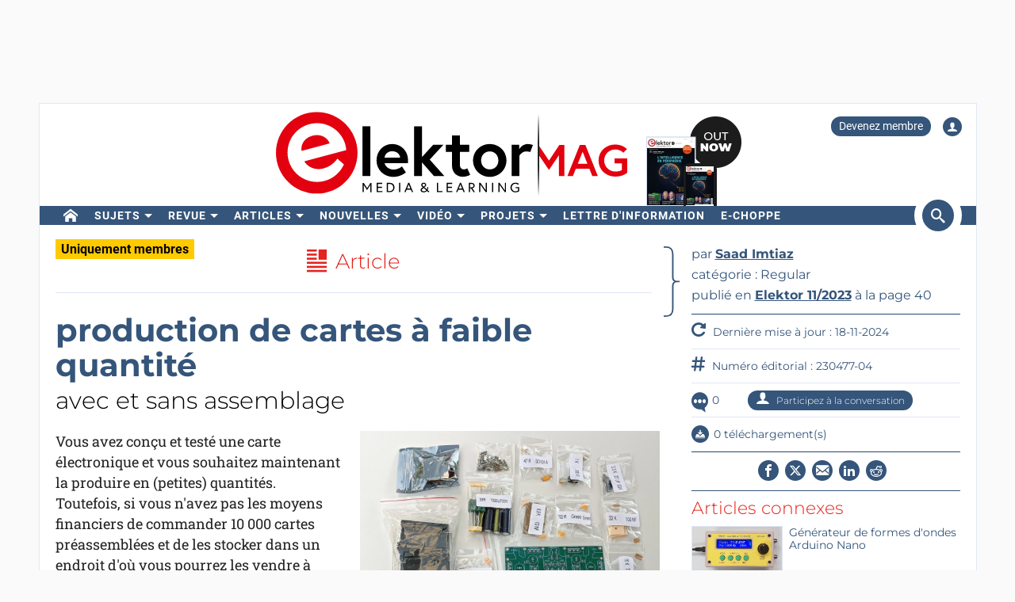

--- FILE ---
content_type: text/html; charset=UTF-8
request_url: https://www.elektormagazine.fr/magazine/elektor-319/62393
body_size: 21631
content:
<!DOCTYPE html>  <html lang="fr">  <head>
<meta http-equiv="Content-Type" content="text/html; charset=utf-8" />
<meta name="referrer" content="origin-when-cross-origin">
<title>production de cartes à faible quantité | Elektor Magazine</title>
<meta property="og:title" content="production de cartes à faible quantité">  <meta property="og:locale" content="fr_FR"> <meta property="og:type" content="article">  <meta property="og:description" content="Vous avez conçu et testé une carte électronique et vous souhaitez maintenant la produire en (petites) quantités. Toutefois, si vous n&amp;#039;avez pas les moyens financiers de commander 10 000 cartes préassemblées et de les stocker dans un endroit d&amp;#039;où vous pourrez les vendre à loisir, quelles sont les options qui s&amp;#039;offrent à vous ?"/>   <meta property="og:image" content="https://cdn.xingosoftware.com/elektor/images/fetch/dpr_2/https%3A%2F%2Fwww.elektormagazine.fr%2Fassets%2Fupload%2Fimages%2F17%2F230477-011-94-original-all-parts-baggedjpg.png"/> <meta property="og:image:secure_url" content="https://cdn.xingosoftware.com/elektor/images/fetch/dpr_2/https%3A%2F%2Fwww.elektormagazine.fr%2Fassets%2Fupload%2Fimages%2F17%2F230477-011-94-original-all-parts-baggedjpg.png"/> <meta property="og:image:type" content="image/png" />    <meta property="og:url" content="https://www.elektormagazine.fr/magazine/elektor-319/62393"/> <meta property="og:site_name" content="Elektor"/>
<meta name="twitter:card" content="summary_large_image" />    <meta name="twitter:title" content="production de cartes à faible quantité" />   <meta name="twitter:image" content="https://cdn.xingosoftware.com/elektor/images/fetch/dpr_2/https%3A%2F%2Fwww.elektormagazine.fr%2Fassets%2Fupload%2Fimages%2F17%2F230477-011-94-original-all-parts-baggedjpg.png" />   <meta name="twitter:description" content="Vous avez conçu et testé une carte électronique et vous souhaitez maintenant la produire en (petites) quantités. Toutefois, si vous n&#039;avez pas les moyens financiers de commander 10 000 cartes préassemblées et de les stocker dans un endroit d&#039;où vous pourrez les vendre à loisir, quelles sont les options qui s&#039;offrent à vous ?" /> 
      <meta name="robots" content="index, follow"/>   <meta name="keywords" content="Regular">   <meta name="description" content="Vous avez conçu et testé une carte électronique et vous souhaitez maintenant la produire en (petites) quantités. Toutefois, si vous n&amp;#039;avez pas les moyens financiers de commander 10 000 cartes préassemblées et de les stocker dans un endroit d&amp;#039;où vous pourrez les vendre à loisir, quelles sont les options qui s&amp;#039;offrent à vous ?"/>   <link rel="canonical" href="https://www.elektormagazine.fr/magazine/elektor-319/62393"/>     <meta name="countable" content="[base64]"/> 
  <meta property="fb:app_id" content="830698243682688"/>
<meta name="csrf-token" content="r4YrcoBfRaHXQBlNHCFvJO5kkH5yIF6SZqew3quC" />
<meta name="viewport" content="width=device-width, initial-scale=1, maximum-scale=5, user-scalable=yes">

  <link rel="apple-touch-icon" sizes="57x57" href="/apple-icon-57x57.png">
  <link rel="apple-touch-icon" sizes="60x60" href="/apple-icon-60x60.png">
  <link rel="apple-touch-icon" sizes="72x72" href="/apple-icon-72x72.png">
  <link rel="apple-touch-icon" sizes="76x76" href="/apple-icon-76x76.png">
  <link rel="apple-touch-icon" sizes="114x114" href="/apple-icon-114x114.png">
  <link rel="apple-touch-icon" sizes="120x120" href="/apple-icon-120x120.png">
  <link rel="apple-touch-icon" sizes="144x144" href="/apple-icon-144x144.png">
  <link rel="apple-touch-icon" sizes="152x152" href="/apple-icon-152x152.png">
  <link rel="apple-touch-icon" sizes="180x180" href="/apple-icon-180x180.png">
  <link rel="shortcut icon" type="image/png" sizes="192x192"  href="/android-icon-192x192.png">
  <link rel="shortcut icon" type="image/png" sizes="32x32" href="/favicon-32x32.png">
  <link rel="shortcut icon" type="image/png" sizes="96x96" href="/favicon-96x96.png">
  <link rel="shortcut icon" type="image/png" sizes="16x16" href="/favicon-16x16.png">

  
  


      <link rel="stylesheet" href="/build/css/style.css?id=adebea183ad2cf7c122665bcd5c92c83" >
     <style> .Mssc.Mssc_layout_2022 .FeaturedPlan__list .FeaturedPlanContainer .FeaturedPlan__name { font-size: 20px; } @media (min-width: 768px) { .Mssc .FeaturedPlan__list.c-center div { max-width: 227px; } .Mssc .FeaturedPlan__list.c-center div.FeaturedPlanContainer { margin-right: 15px; } } @media (max-width: 768px) { .Mssc.Mssc_layout_2022 .FeaturedPlan__list { display: flex !important; flex-direction: column-reverse; } .Mssc.Mssc_layout_2022 .FeaturedPlan__list .FeaturedPlanContainer_2{ border-bottom:2px #35557a solid !important } .Mssc.Mssc_layout_2022 .FeaturedPlan__list .FeaturedPlanContainer_2 { max-width: 100vw; } .Mssc.Mssc_layout_2022 .FeaturedPlan__list .FeaturedPlanContainer:nth-child(2) .FeaturedPlan { border-left-width: 0 !important; } } </style>  <link href="/build/css/trix.css" rel="stylesheet" />   <style>
    @media (min-width: 768px) {
      .waitress .externalBanner:after {content: "Publicité";}
      .waitress .externalBanner:before {display: none;}
    }
    @media (max-width: 768px) {
      .waitress .externalBanner:before {content: "Publicité";}
      .waitress .externalBanner:after {display: none;}
    }
    .Header__banner>div{height:130px;}
  </style>
  <script src="https://cdn.xingosoftware.nl/elektormagazine/jquery-3.6.0.min.js"></script>
  
  
  <script>window.jQuery || document.write('<script src="/build/plugins/jquery.min.js"><\/script>')</script>
  <script src='https://cdn.xingosoftware.nl/assets/passive.js' defer></script>
      <script>(function(w,d,s,l,i){w[l]=w[l]||[];w[l].push({'gtm.start':
                    new Date().getTime(),event:'gtm.js'});var f=d.getElementsByTagName(s)[0],
                j=d.createElement(s),dl=l!='dataLayer'?'&l='+l:'';j.async=true;j.src=
                '//www.googletagmanager.com/gtm.js?id='+i+dl;f.parentNode.insertBefore(j,f);
            })(window,document,'script','dataLayer','GTM-52GG3G');</script>
                        <script>
        var _paq = window._paq = window._paq || [];
        /* tracker methods like "setCustomDimension" should be called before "trackPageView" */
        _paq.push(['appendToTrackingUrl', 'bots=1']);
        _paq.push(['trackPageView']);
        _paq.push(['enableLinkTracking']);
        (function () {
            var u = "https://elektor.matomo.cloud/";
            _paq.push(['setTrackerUrl', u + 'matomo.php']);
            _paq.push(['setSiteId', '7']);
            var d = document, g = d.createElement('script'), s = d.getElementsByTagName('script')[0];
            g.async = true;
            g.src = '//cdn.matomo.cloud/elektor.matomo.cloud/matomo.js';
            s.parentNode.insertBefore(g, s);
        })();
    </script>

      
  <script>
    !function(){if(!window.klaviyo){window._klOnsite=window._klOnsite||[];try{window.klaviyo=new Proxy({},{get:function(n,i){return"push"===i?function(){var n;(n=window._klOnsite).push.apply(n,arguments)}:function(){for(var n=arguments.length,o=new Array(n),w=0;w<n;w++)o[w]=arguments[w];var t="function"==typeof o[o.length-1]?o.pop():void 0,e=new Promise((function(n){window._klOnsite.push([i].concat(o,[function(i){t&&t(i),n(i)}]))}));return e}}})}catch(n){window.klaviyo=window.klaviyo||[],window.klaviyo.push=function(){var n;(n=window._klOnsite).push.apply(n,arguments)}}}}();
  </script>
  <script type="application/javascript" async src="https://static.klaviyo.com/onsite/js/klaviyo.js?company_id=QQ33pb"></script>

  
  
</head>
 <body class="c-layout-header-fixed c-layout-header-topbar " style="">   <div class="Header__banner">   <div data-identifier="advertisement0" class="waitress" ad="49"></div>   </div> <div class="c-page-container"> <div class="vue-target"> <main-menu inline-template > <div class="Menu"> <header data-minimize-offset="300" class="Header c-layout-header c-header-static c-layout-header-4 c-layout-header-default-mobile"> <div class="container"> <div class="Header__user-menu mt-10"> <a class="Header__user-subscribe Header__user-menu-item visible-xs visible-md" href="/account/subscription/add#order">Devenez membre</a> <a class="Header__user-subscribe Header__user-menu-item hidden-xs hidden-md" href="/account/subscription/add">Devenez membre</a>     <a class="Header__user-account Header__user-menu-item ml-15" aria-label="Login to your account" href="#" onclick="$('#login-modal').modal('show');return false;"><i class="icon icon-user"></i></a>   </div> <div class="Header__brand mb-10"> <div class="Header__brand-col"> <a href="https://www.elektormagazine.fr" class="c-logo"> <img loading="eager" src="https://cdn.xingosoftware.nl/elektormagazine/Elektor-Mag-Logo.svg" alt="Elektor" width="443" height="109"> </a> </div> <div class="Header__brand-col"> <a href="https://www.elektormagazine.fr/waitress/follow/7750"><div class="cover"> <div class="layer-1"> <div><img width="60" height="85" src="https://cdn.xingosoftware.com/elektor/images/fetch/dpr_2,h_85,w_60,c_fit/http%3A%2F%2Fwww.elektormagazine.fr%2Fassets%2Ffiles%2Fupload%2Fcover%2FzB2TKm2t9q5ePpBv7dTtbEPXaoSCZAaFd5PtGVwf.jpg" alt=""></div> </div> <div class="layer-2"> <div><img width="35" height="48" src="https://cdn.xingosoftware.com/elektor/images/fetch/dpr_2,h_48,w_35,c_fit/http%3A%2F%2Fwww.elektormagazine.fr%2Fassets%2Ffiles%2Fupload%2Fcover%2FzB2TKm2t9q5ePpBv7dTtbEPXaoSCZAaFd5PtGVwf.jpg" alt=""></div> </div> <div class="layer-3"></div> </div></a>  </div> </div> </div> <div class="c-navbar"> <div class="Header__nav-wrapper"> <div class="Header__nav-container container"> <nav class="c-mega-menu c-mega-menu-light c-mega-menu-light-mobile c-fonts-uppercase c-fonts-bold"> <ul class="nav navbar-nav c-theme-nav">    <li class="c-menu-type-classic  "> <a class="c-link" href="/"   aria-label="home"  target="_self">  <i class="icon-home"></i>   </a>  </li>    <li class="c-menu-type-classic  with-dropdown  "> <a class="c-link" href="#"  onclick="return false"   target="_self">  Sujets </a>  <ul class="dropdown-menu c-pull-left">   <li> <a class="c-font-bold" href="/elektor-arduino" target="_self"> Arduino </a> </li>    <li> <a class="c-font-bold" href="/circuits-conception-de-circuits" target="_self"> Circuits </a> </li>    <li> <a class="c-font-bold" href="https://www.elektormagazine.fr/elektor-edge-impulse" target="_self"> Edge Impulse </a> </li>    <li> <a class="c-font-bold" href="/embedded-and-ai" target="_self"> Embarqué &amp; IA </a> </li>    <li> <a class="c-font-bold" href="/energie-puissance" target="_self"> Energie &amp; Puissance </a> </li>    <li> <a class="c-font-bold" href="/elektor-espressif" target="_self"> Espressif </a> </li>    <li> <a class="c-font-bold" href="/ido-capteurs" target="_self"> IdO &amp; capteurs </a> </li>    <li> <a class="c-font-bold" href="/prototypage-production" target="_self"> Prototypage &amp; Production </a> </li>    <li> <a class="c-font-bold" href="/elektor-raspberry-pi" target="_self"> Raspberry Pi </a> </li>    <li> <a class="c-font-bold" href="/test-mesure" target="_self"> Test &amp; Mesure </a> </li>    <li> <a class="c-font-bold" href="/sans-fil-communication" target="_self"> Sans-fil &amp; communication </a> </li>   </ul>  </li>    <li class="c-menu-type-classic  with-dropdown  "> <a class="c-link" href="#"  onclick="return false"   target="_self">  Revue </a>  <ul class="dropdown-menu c-pull-left">   <li> <a class="c-font-bold" href="/magazine/latest" target="_self"> Numéro actuel </a> </li>    <li> <a class="c-font-bold" href="/magazine-archive" target="_self"> Archive </a> </li>      <li> <a class="c-font-bold" href="/tags/dvd-annuel" target="_self"> DVD annuels </a> </li>   </ul>  </li>    <li class="c-menu-type-classic  with-dropdown  "> <a class="c-link" href="#"  onclick="return false"   target="_self">  Articles </a>  <ul class="dropdown-menu c-pull-left">   <li> <a class="c-font-bold" href="/tags/bancs-d-essai" target="_self"> Bancs d&#039;essai </a> </li>    <li> <a class="c-font-bold" href="/articles" target="_self"> Articles Techniques </a> </li>    <li> <a class="c-font-bold" href="https://www.elektormagazine.fr/opinion" target="_self"> Articles d’opinion </a> </li>      <li> <a class="c-font-bold" href="https://ethicsinelectronics.com/" target="_blank"> Ethics in Electronics </a> </li>       </ul>  </li>    <li class="c-menu-type-classic  with-dropdown  "> <a class="c-link" href="#"  onclick="return false"   target="_self">  Nouvelles </a>  <ul class="dropdown-menu c-pull-left">   <li> <a class="c-font-bold" href="/news" target="_self"> Dernières Nouvelles </a> </li>    <li> <a class="c-font-bold" href="/tags/elektor-industry" target="_self"> Industry </a> </li>    <li> <a class="c-font-bold" href="/elektor-business/newsrooms" target="_self"> Newsrooms </a> </li>     </ul>  </li>    <li class="c-menu-type-classic  with-dropdown  "> <a class="c-link" href="#"  onclick="return false"   target="_self">  Vidéo </a>  <ul class="dropdown-menu c-pull-left">   <li> <a class="c-font-bold" href="https://www.youtube.com/channel/UChtg0Ek8OFg-tn_Vttd3STw" target="_blank"> Elektor TV </a> </li>    <li> <a class="c-font-bold" href="https://www.elektormagazine.com/elektor-academy-pro" target="_blank"> Academy </a> </li>    <li> <a class="c-font-bold" href="https://www.elektormagazine.com/elektor-engineering-insights" target="_blank"> Engineering Insights </a> </li>    <li> <a class="c-font-bold" href="https://www.elektormagazine.com/elektor-lab-talk" target="_blank"> Lab Talk </a> </li>    <li> <a class="c-font-bold" href="https://www.elektormagazine.com/webinars" target="_blank"> Webinaires </a> </li>   </ul>  </li>    <li class="c-menu-type-classic  with-dropdown  "> <a class="c-link" href="/labs"   target="_self">  Projets </a>  <ul class="dropdown-menu c-pull-left">   <li> <a class="c-font-bold" href="/labs" target="_self"> Online Lab </a> </li>    <li> <a class="c-font-bold" href="/articles/elektor-labs-guide-du-visiteur" target="_self"> Guide du visiteur </a> </li>    <li> <a class="c-font-bold" href="https://www.elektorpcbservice.com" target="_blank"> PCB Service </a> </li>   </ul>  </li>    <li class="c-menu-type-classic  "> <a class="c-link" href="/elektor-newsletter"   target="_self">  Lettre d&#039;information </a>  </li>        <li class="c-menu-type-classic  "> <a class="c-link" href="https://www.elektor.fr"   aria-label="menu"  target="_blank">  <i class="icon-menu"></i>  e-choppe </a>  </li>    </ul> </nav>  <span class="Header__search-button c-cursor-pointer" href="#" v-on:click.prevent="toggleSearch"> <i class="icon icon-search"></i> </span>  </div> </div> </div> <div class="Header__search-wrapper hidden-xs" v-bind:class="{active: search}"> <div class="Header__search container"> <form class="search-menu" method="get" action="https://www.elektormagazine.fr/search"> <input class="form-control mr-10" type="text" name="query" value="" placeholder="Chercher dans 45 ans de contenu" /> <button type="submit">Rechercher</button> </form> </div> </div> </header> <header data-minimize-offset="300" class="Header c-layout-header c-layout-header-4 c-layout-header-default-mobile"> <div class="Header__on-scroll"> <div class="c-quick-sidebar-toggler-wrapper"> <button class="c-hor-nav-toggler c-quick-sidebar-toggler" aria-label="Menu toggler" type="button" data-target=".c-mega-menu"> <span class="c-line"></span> <span class="c-line"></span> <span class="c-line"></span> </button> </div> <div class="Header__on-scroll-content container"> <div class="c-quick-sidebar-toggler-wrapper"></div> <a href="https://www.elektormagazine.fr" class="c-logo"> <img loading="eager" src="https://cdn.xingosoftware.nl/elektormagazine/Elektor-Mag-Logo.svg" width="168" height="42" alt="Elektor"> </a> <div class="Header__search hidden-sm hidden-xs"> <form class="search-menu" method="get" action="https://www.elektormagazine.fr/search"> <input class="form-control mr-10" type="text" name="query" value="" placeholder="Chercher dans 45 ans de contenu" /> <button type="submit">Rechercher</button> </form> </div> <span class="Header__search-button c-cursor-pointer" v-on:click.prevent="toggleSearch"> <i class="icon icon-search"></i> </span> <div class="Header__user-menu hidden-sm hidden-xs"> <a class="Header__user-subscribe Header__user-menu-item visible-xs visible-md" href="/account/subscription/add#order">Devenez membre</a> <a class="Header__user-subscribe Header__user-menu-item hidden-xs hidden-md" href="/account/subscription/add">Devenez membre</a>     <a class="Header__user-account Header__user-menu-item ml-15" aria-label="Login to your account" href="#" onclick="$('#login-modal').modal('show');return false;"><i class="icon icon-user"></i></a>   </div> </div> <div class="Header__search-wrapper" v-bind:class="{active: search}"> <div class="Header__search"> <form class="search-menu" method="get" action="https://www.elektormagazine.fr/search"> <input class="form-control mr-10" type="text" name="query" value="" placeholder="Chercher dans 45 ans de contenu" /> <button type="submit">Rechercher</button> </form> </div> </div> </div> </header>  <nav class="c-layout-quick-sidebar"> <div class="c-content"> <div class="Header__user-menu hidden-lg hidden-md mt-20 ml-10"> <a class="Header__user-subscribe Header__user-menu-item visible-xs visible-md" href="/account/subscription/add#order">Devenez membre</a> <a class="Header__user-subscribe Header__user-menu-item hidden-xs hidden-md" href="/account/subscription/add">Devenez membre</a>     <a class="Header__user-account Header__user-menu-item ml-15" aria-label="Login to your account" href="#" onclick="$('#login-modal').modal('show');return false;"><i class="icon icon-user"></i></a>   </div> <ul class="nav navbar-nav c-theme-nav mt-10" rel="{&quot;menuId&quot;:3,&quot;websiteId&quot;:3,&quot;channelId&quot;:null,&quot;isOnline&quot;:1,&quot;type&quot;:&quot;main-menu&quot;,&quot;name&quot;:&quot;Main menu&quot;,&quot;createdOn&quot;:null,&quot;createdBy&quot;:null,&quot;editedOn&quot;:&quot;2017-02-08T07:28:52.000000Z&quot;,&quot;editedBy&quot;:31,&quot;items&quot;:[{&quot;menuItemId&quot;:15,&quot;menuId&quot;:3,&quot;parentMenuItemId&quot;:null,&quot;isOnline&quot;:1,&quot;showActive&quot;:1,&quot;position&quot;:1,&quot;icon&quot;:&quot;icon-home&quot;,&quot;name&quot;:&quot;&quot;,&quot;description&quot;:&quot;&quot;,&quot;url&quot;:&quot;\/&quot;,&quot;target&quot;:&quot;_self&quot;,&quot;authState&quot;:&quot;public&quot;,&quot;widgetPageId&quot;:0,&quot;createdOn&quot;:null,&quot;createdBy&quot;:null,&quot;editedOn&quot;:&quot;2023-08-30T12:46:13.000000Z&quot;,&quot;editedBy&quot;:33408,&quot;sub_menu_items&quot;:[]},{&quot;menuItemId&quot;:430,&quot;menuId&quot;:3,&quot;parentMenuItemId&quot;:null,&quot;isOnline&quot;:1,&quot;showActive&quot;:1,&quot;position&quot;:2,&quot;icon&quot;:&quot;&quot;,&quot;name&quot;:&quot;Sujets&quot;,&quot;description&quot;:&quot;&quot;,&quot;url&quot;:&quot;&quot;,&quot;target&quot;:&quot;_self&quot;,&quot;authState&quot;:&quot;public&quot;,&quot;widgetPageId&quot;:0,&quot;createdOn&quot;:&quot;2023-08-30T12:45:51.000000Z&quot;,&quot;createdBy&quot;:33408,&quot;editedOn&quot;:&quot;2023-08-30T13:02:52.000000Z&quot;,&quot;editedBy&quot;:33408,&quot;sub_menu_items&quot;:[{&quot;menuItemId&quot;:22,&quot;menuId&quot;:3,&quot;parentMenuItemId&quot;:430,&quot;isOnline&quot;:1,&quot;showActive&quot;:1,&quot;position&quot;:1,&quot;icon&quot;:&quot;&quot;,&quot;name&quot;:&quot;Arduino&quot;,&quot;description&quot;:&quot;&quot;,&quot;url&quot;:&quot;\/elektor-arduino&quot;,&quot;target&quot;:&quot;_self&quot;,&quot;authState&quot;:&quot;public&quot;,&quot;widgetPageId&quot;:0,&quot;createdOn&quot;:null,&quot;createdBy&quot;:null,&quot;editedOn&quot;:&quot;2024-10-11T16:27:13.000000Z&quot;,&quot;editedBy&quot;:177384},{&quot;menuItemId&quot;:431,&quot;menuId&quot;:3,&quot;parentMenuItemId&quot;:430,&quot;isOnline&quot;:1,&quot;showActive&quot;:0,&quot;position&quot;:2,&quot;icon&quot;:&quot;&quot;,&quot;name&quot;:&quot;Circuits&quot;,&quot;description&quot;:&quot;&quot;,&quot;url&quot;:&quot;\/circuits-conception-de-circuits&quot;,&quot;target&quot;:&quot;_self&quot;,&quot;authState&quot;:&quot;public&quot;,&quot;widgetPageId&quot;:0,&quot;createdOn&quot;:&quot;2023-08-30T12:46:25.000000Z&quot;,&quot;createdBy&quot;:33408,&quot;editedOn&quot;:&quot;2024-08-01T10:44:23.000000Z&quot;,&quot;editedBy&quot;:177384},{&quot;menuItemId&quot;:909,&quot;menuId&quot;:3,&quot;parentMenuItemId&quot;:430,&quot;isOnline&quot;:1,&quot;showActive&quot;:1,&quot;position&quot;:3,&quot;icon&quot;:&quot;&quot;,&quot;name&quot;:&quot;Edge Impulse&quot;,&quot;description&quot;:&quot;&quot;,&quot;url&quot;:&quot;https:\/\/www.elektormagazine.fr\/elektor-edge-impulse&quot;,&quot;target&quot;:&quot;_self&quot;,&quot;authState&quot;:&quot;public&quot;,&quot;widgetPageId&quot;:0,&quot;createdOn&quot;:&quot;2025-12-02T21:59:32.000000Z&quot;,&quot;createdBy&quot;:51259,&quot;editedOn&quot;:&quot;2025-12-02T21:59:32.000000Z&quot;,&quot;editedBy&quot;:51259},{&quot;menuItemId&quot;:432,&quot;menuId&quot;:3,&quot;parentMenuItemId&quot;:430,&quot;isOnline&quot;:1,&quot;showActive&quot;:0,&quot;position&quot;:3,&quot;icon&quot;:&quot;&quot;,&quot;name&quot;:&quot;Embarqu\u00e9 &amp; IA&quot;,&quot;description&quot;:&quot;&quot;,&quot;url&quot;:&quot;\/embedded-and-ai&quot;,&quot;target&quot;:&quot;_self&quot;,&quot;authState&quot;:&quot;public&quot;,&quot;widgetPageId&quot;:0,&quot;createdOn&quot;:&quot;2023-08-30T12:46:39.000000Z&quot;,&quot;createdBy&quot;:33408,&quot;editedOn&quot;:&quot;2025-12-08T14:58:33.000000Z&quot;,&quot;editedBy&quot;:51259},{&quot;menuItemId&quot;:433,&quot;menuId&quot;:3,&quot;parentMenuItemId&quot;:430,&quot;isOnline&quot;:1,&quot;showActive&quot;:0,&quot;position&quot;:4,&quot;icon&quot;:&quot;&quot;,&quot;name&quot;:&quot;Energie &amp; Puissance&quot;,&quot;description&quot;:&quot;&quot;,&quot;url&quot;:&quot;\/energie-puissance&quot;,&quot;target&quot;:&quot;_self&quot;,&quot;authState&quot;:&quot;public&quot;,&quot;widgetPageId&quot;:0,&quot;createdOn&quot;:&quot;2023-08-30T12:46:57.000000Z&quot;,&quot;createdBy&quot;:33408,&quot;editedOn&quot;:&quot;2024-10-14T12:52:26.000000Z&quot;,&quot;editedBy&quot;:177384},{&quot;menuItemId&quot;:434,&quot;menuId&quot;:3,&quot;parentMenuItemId&quot;:430,&quot;isOnline&quot;:1,&quot;showActive&quot;:0,&quot;position&quot;:5,&quot;icon&quot;:&quot;&quot;,&quot;name&quot;:&quot;Espressif&quot;,&quot;description&quot;:&quot;&quot;,&quot;url&quot;:&quot;\/elektor-espressif&quot;,&quot;target&quot;:&quot;_self&quot;,&quot;authState&quot;:&quot;public&quot;,&quot;widgetPageId&quot;:0,&quot;createdOn&quot;:&quot;2023-08-30T12:47:07.000000Z&quot;,&quot;createdBy&quot;:33408,&quot;editedOn&quot;:&quot;2024-10-14T11:48:25.000000Z&quot;,&quot;editedBy&quot;:177384},{&quot;menuItemId&quot;:435,&quot;menuId&quot;:3,&quot;parentMenuItemId&quot;:430,&quot;isOnline&quot;:1,&quot;showActive&quot;:0,&quot;position&quot;:6,&quot;icon&quot;:&quot;&quot;,&quot;name&quot;:&quot;IdO &amp; capteurs&quot;,&quot;description&quot;:&quot;&quot;,&quot;url&quot;:&quot;\/ido-capteurs&quot;,&quot;target&quot;:&quot;_self&quot;,&quot;authState&quot;:&quot;public&quot;,&quot;widgetPageId&quot;:0,&quot;createdOn&quot;:&quot;2023-08-30T12:47:24.000000Z&quot;,&quot;createdBy&quot;:33408,&quot;editedOn&quot;:&quot;2024-07-15T11:57:59.000000Z&quot;,&quot;editedBy&quot;:177384},{&quot;menuItemId&quot;:436,&quot;menuId&quot;:3,&quot;parentMenuItemId&quot;:430,&quot;isOnline&quot;:1,&quot;showActive&quot;:1,&quot;position&quot;:7,&quot;icon&quot;:&quot;&quot;,&quot;name&quot;:&quot;Prototypage &amp; Production&quot;,&quot;description&quot;:&quot;&quot;,&quot;url&quot;:&quot;\/prototypage-production&quot;,&quot;target&quot;:&quot;_self&quot;,&quot;authState&quot;:&quot;public&quot;,&quot;widgetPageId&quot;:779,&quot;createdOn&quot;:&quot;2023-08-30T12:47:43.000000Z&quot;,&quot;createdBy&quot;:33408,&quot;editedOn&quot;:&quot;2024-10-04T08:22:05.000000Z&quot;,&quot;editedBy&quot;:177384},{&quot;menuItemId&quot;:24,&quot;menuId&quot;:3,&quot;parentMenuItemId&quot;:430,&quot;isOnline&quot;:1,&quot;showActive&quot;:1,&quot;position&quot;:8,&quot;icon&quot;:&quot;&quot;,&quot;name&quot;:&quot;Raspberry Pi&quot;,&quot;description&quot;:&quot;&quot;,&quot;url&quot;:&quot;\/elektor-raspberry-pi&quot;,&quot;target&quot;:&quot;_self&quot;,&quot;authState&quot;:&quot;public&quot;,&quot;widgetPageId&quot;:0,&quot;createdOn&quot;:null,&quot;createdBy&quot;:null,&quot;editedOn&quot;:&quot;2024-07-03T13:53:20.000000Z&quot;,&quot;editedBy&quot;:177384},{&quot;menuItemId&quot;:437,&quot;menuId&quot;:3,&quot;parentMenuItemId&quot;:430,&quot;isOnline&quot;:1,&quot;showActive&quot;:0,&quot;position&quot;:9,&quot;icon&quot;:&quot;&quot;,&quot;name&quot;:&quot;Test &amp; Mesure&quot;,&quot;description&quot;:&quot;&quot;,&quot;url&quot;:&quot;\/test-mesure&quot;,&quot;target&quot;:&quot;_self&quot;,&quot;authState&quot;:&quot;public&quot;,&quot;widgetPageId&quot;:0,&quot;createdOn&quot;:&quot;2023-08-30T12:48:11.000000Z&quot;,&quot;createdBy&quot;:33408,&quot;editedOn&quot;:&quot;2024-10-14T12:54:50.000000Z&quot;,&quot;editedBy&quot;:177384},{&quot;menuItemId&quot;:438,&quot;menuId&quot;:3,&quot;parentMenuItemId&quot;:430,&quot;isOnline&quot;:1,&quot;showActive&quot;:0,&quot;position&quot;:10,&quot;icon&quot;:&quot;&quot;,&quot;name&quot;:&quot;Sans-fil &amp; communication&quot;,&quot;description&quot;:&quot;&quot;,&quot;url&quot;:&quot;\/sans-fil-communication&quot;,&quot;target&quot;:&quot;_self&quot;,&quot;authState&quot;:&quot;public&quot;,&quot;widgetPageId&quot;:0,&quot;createdOn&quot;:&quot;2023-08-30T12:48:35.000000Z&quot;,&quot;createdBy&quot;:33408,&quot;editedOn&quot;:&quot;2024-07-16T10:38:49.000000Z&quot;,&quot;editedBy&quot;:177384}]},{&quot;menuItemId&quot;:17,&quot;menuId&quot;:3,&quot;parentMenuItemId&quot;:null,&quot;isOnline&quot;:1,&quot;showActive&quot;:1,&quot;position&quot;:3,&quot;icon&quot;:&quot;&quot;,&quot;name&quot;:&quot;Revue&quot;,&quot;description&quot;:&quot;&quot;,&quot;url&quot;:&quot;&quot;,&quot;target&quot;:&quot;_self&quot;,&quot;authState&quot;:&quot;public&quot;,&quot;widgetPageId&quot;:0,&quot;createdOn&quot;:null,&quot;createdBy&quot;:null,&quot;editedOn&quot;:&quot;2023-08-30T13:03:57.000000Z&quot;,&quot;editedBy&quot;:33408,&quot;sub_menu_items&quot;:[{&quot;menuItemId&quot;:439,&quot;menuId&quot;:3,&quot;parentMenuItemId&quot;:17,&quot;isOnline&quot;:1,&quot;showActive&quot;:1,&quot;position&quot;:1,&quot;icon&quot;:&quot;&quot;,&quot;name&quot;:&quot;Num\u00e9ro actuel&quot;,&quot;description&quot;:&quot;&quot;,&quot;url&quot;:&quot;\/magazine\/latest&quot;,&quot;target&quot;:&quot;_self&quot;,&quot;authState&quot;:&quot;public&quot;,&quot;widgetPageId&quot;:770,&quot;createdOn&quot;:&quot;2023-08-30T12:49:18.000000Z&quot;,&quot;createdBy&quot;:33408,&quot;editedOn&quot;:&quot;2025-06-19T12:07:38.000000Z&quot;,&quot;editedBy&quot;:1},{&quot;menuItemId&quot;:245,&quot;menuId&quot;:3,&quot;parentMenuItemId&quot;:17,&quot;isOnline&quot;:1,&quot;showActive&quot;:1,&quot;position&quot;:2,&quot;icon&quot;:&quot;&quot;,&quot;name&quot;:&quot;Archive&quot;,&quot;description&quot;:&quot;&quot;,&quot;url&quot;:&quot;\/magazine-archive&quot;,&quot;target&quot;:&quot;_self&quot;,&quot;authState&quot;:&quot;public&quot;,&quot;widgetPageId&quot;:0,&quot;createdOn&quot;:&quot;2020-05-29T14:24:53.000000Z&quot;,&quot;createdBy&quot;:31,&quot;editedOn&quot;:&quot;2023-08-30T13:04:17.000000Z&quot;,&quot;editedBy&quot;:33408},{&quot;menuItemId&quot;:440,&quot;menuId&quot;:3,&quot;parentMenuItemId&quot;:17,&quot;isOnline&quot;:0,&quot;showActive&quot;:0,&quot;position&quot;:3,&quot;icon&quot;:&quot;&quot;,&quot;name&quot;:&quot;Abonnements&quot;,&quot;description&quot;:&quot;&quot;,&quot;url&quot;:&quot;\/magazine&quot;,&quot;target&quot;:&quot;_self&quot;,&quot;authState&quot;:&quot;public&quot;,&quot;widgetPageId&quot;:0,&quot;createdOn&quot;:&quot;2023-08-30T12:49:36.000000Z&quot;,&quot;createdBy&quot;:33408,&quot;editedOn&quot;:&quot;2023-08-30T13:04:08.000000Z&quot;,&quot;editedBy&quot;:33408},{&quot;menuItemId&quot;:212,&quot;menuId&quot;:3,&quot;parentMenuItemId&quot;:17,&quot;isOnline&quot;:1,&quot;showActive&quot;:1,&quot;position&quot;:5,&quot;icon&quot;:&quot;&quot;,&quot;name&quot;:&quot;DVD annuels&quot;,&quot;description&quot;:&quot;&quot;,&quot;url&quot;:&quot;\/tags\/dvd-annuel&quot;,&quot;target&quot;:&quot;_self&quot;,&quot;authState&quot;:&quot;public&quot;,&quot;widgetPageId&quot;:0,&quot;createdOn&quot;:&quot;2019-04-17T09:15:17.000000Z&quot;,&quot;createdBy&quot;:31,&quot;editedOn&quot;:&quot;2023-08-30T13:04:22.000000Z&quot;,&quot;editedBy&quot;:33408}]},{&quot;menuItemId&quot;:18,&quot;menuId&quot;:3,&quot;parentMenuItemId&quot;:null,&quot;isOnline&quot;:1,&quot;showActive&quot;:1,&quot;position&quot;:4,&quot;icon&quot;:&quot;&quot;,&quot;name&quot;:&quot;Articles&quot;,&quot;description&quot;:&quot;&quot;,&quot;url&quot;:&quot;&quot;,&quot;target&quot;:&quot;_self&quot;,&quot;authState&quot;:&quot;public&quot;,&quot;widgetPageId&quot;:0,&quot;createdOn&quot;:null,&quot;createdBy&quot;:null,&quot;editedOn&quot;:&quot;2023-08-30T13:04:32.000000Z&quot;,&quot;editedBy&quot;:33408,&quot;sub_menu_items&quot;:[{&quot;menuItemId&quot;:157,&quot;menuId&quot;:3,&quot;parentMenuItemId&quot;:18,&quot;isOnline&quot;:1,&quot;showActive&quot;:1,&quot;position&quot;:1,&quot;icon&quot;:&quot;&quot;,&quot;name&quot;:&quot;Bancs d&#039;essai&quot;,&quot;description&quot;:&quot;&quot;,&quot;url&quot;:&quot;\/tags\/bancs-d-essai&quot;,&quot;target&quot;:&quot;_self&quot;,&quot;authState&quot;:&quot;public&quot;,&quot;widgetPageId&quot;:0,&quot;createdOn&quot;:&quot;2017-02-01T14:47:36.000000Z&quot;,&quot;createdBy&quot;:20,&quot;editedOn&quot;:&quot;2023-08-31T12:23:47.000000Z&quot;,&quot;editedBy&quot;:31},{&quot;menuItemId&quot;:441,&quot;menuId&quot;:3,&quot;parentMenuItemId&quot;:18,&quot;isOnline&quot;:1,&quot;showActive&quot;:1,&quot;position&quot;:2,&quot;icon&quot;:&quot;&quot;,&quot;name&quot;:&quot;Articles Techniques&quot;,&quot;description&quot;:&quot;&quot;,&quot;url&quot;:&quot;\/articles&quot;,&quot;target&quot;:&quot;_self&quot;,&quot;authState&quot;:&quot;public&quot;,&quot;widgetPageId&quot;:0,&quot;createdOn&quot;:&quot;2023-08-30T12:53:33.000000Z&quot;,&quot;createdBy&quot;:33408,&quot;editedOn&quot;:&quot;2023-08-31T12:23:51.000000Z&quot;,&quot;editedBy&quot;:31},{&quot;menuItemId&quot;:905,&quot;menuId&quot;:3,&quot;parentMenuItemId&quot;:18,&quot;isOnline&quot;:1,&quot;showActive&quot;:1,&quot;position&quot;:3,&quot;icon&quot;:&quot;&quot;,&quot;name&quot;:&quot;Articles d\u2019opinion&quot;,&quot;description&quot;:&quot;&quot;,&quot;url&quot;:&quot;https:\/\/www.elektormagazine.fr\/opinion&quot;,&quot;target&quot;:&quot;_self&quot;,&quot;authState&quot;:&quot;public&quot;,&quot;widgetPageId&quot;:0,&quot;createdOn&quot;:&quot;2025-05-23T14:03:39.000000Z&quot;,&quot;createdBy&quot;:177384,&quot;editedOn&quot;:&quot;2025-06-16T08:59:47.000000Z&quot;,&quot;editedBy&quot;:177384},{&quot;menuItemId&quot;:442,&quot;menuId&quot;:3,&quot;parentMenuItemId&quot;:18,&quot;isOnline&quot;:0,&quot;showActive&quot;:0,&quot;position&quot;:3,&quot;icon&quot;:&quot;&quot;,&quot;name&quot;:&quot;Livres Blancs&quot;,&quot;description&quot;:&quot;&quot;,&quot;url&quot;:&quot;&quot;,&quot;target&quot;:&quot;_self&quot;,&quot;authState&quot;:&quot;public&quot;,&quot;widgetPageId&quot;:0,&quot;createdOn&quot;:&quot;2023-08-30T12:55:28.000000Z&quot;,&quot;createdBy&quot;:33408,&quot;editedOn&quot;:&quot;2023-08-30T13:04:47.000000Z&quot;,&quot;editedBy&quot;:33408},{&quot;menuItemId&quot;:443,&quot;menuId&quot;:3,&quot;parentMenuItemId&quot;:18,&quot;isOnline&quot;:1,&quot;showActive&quot;:1,&quot;position&quot;:4,&quot;icon&quot;:&quot;&quot;,&quot;name&quot;:&quot;Ethics in Electronics&quot;,&quot;description&quot;:&quot;&quot;,&quot;url&quot;:&quot;https:\/\/ethicsinelectronics.com\/&quot;,&quot;target&quot;:&quot;_blank&quot;,&quot;authState&quot;:&quot;public&quot;,&quot;widgetPageId&quot;:0,&quot;createdOn&quot;:&quot;2023-08-30T12:55:47.000000Z&quot;,&quot;createdBy&quot;:33408,&quot;editedOn&quot;:&quot;2023-10-11T09:48:33.000000Z&quot;,&quot;editedBy&quot;:33408},{&quot;menuItemId&quot;:21,&quot;menuId&quot;:3,&quot;parentMenuItemId&quot;:18,&quot;isOnline&quot;:0,&quot;showActive&quot;:0,&quot;position&quot;:6,&quot;icon&quot;:&quot;&quot;,&quot;name&quot;:&quot;POST Projets&quot;,&quot;description&quot;:&quot;&quot;,&quot;url&quot;:&quot;\/select\/post-projets&quot;,&quot;target&quot;:&quot;_self&quot;,&quot;authState&quot;:&quot;public&quot;,&quot;widgetPageId&quot;:0,&quot;createdOn&quot;:null,&quot;createdBy&quot;:null,&quot;editedOn&quot;:&quot;2023-08-30T13:06:16.000000Z&quot;,&quot;editedBy&quot;:33408},{&quot;menuItemId&quot;:23,&quot;menuId&quot;:3,&quot;parentMenuItemId&quot;:18,&quot;isOnline&quot;:0,&quot;showActive&quot;:0,&quot;position&quot;:7,&quot;icon&quot;:&quot;&quot;,&quot;name&quot;:&quot;Windows&quot;,&quot;description&quot;:&quot;&quot;,&quot;url&quot;:&quot;\/select\/os-windows&quot;,&quot;target&quot;:&quot;_self&quot;,&quot;authState&quot;:&quot;public&quot;,&quot;widgetPageId&quot;:0,&quot;createdOn&quot;:null,&quot;createdBy&quot;:null,&quot;editedOn&quot;:&quot;2023-08-30T13:06:22.000000Z&quot;,&quot;editedBy&quot;:33408}]},{&quot;menuItemId&quot;:16,&quot;menuId&quot;:3,&quot;parentMenuItemId&quot;:null,&quot;isOnline&quot;:1,&quot;showActive&quot;:1,&quot;position&quot;:5,&quot;icon&quot;:&quot;&quot;,&quot;name&quot;:&quot;Nouvelles&quot;,&quot;description&quot;:&quot;&quot;,&quot;url&quot;:&quot;&quot;,&quot;target&quot;:&quot;_self&quot;,&quot;authState&quot;:&quot;public&quot;,&quot;widgetPageId&quot;:0,&quot;createdOn&quot;:null,&quot;createdBy&quot;:null,&quot;editedOn&quot;:&quot;2023-08-30T13:06:30.000000Z&quot;,&quot;editedBy&quot;:33408,&quot;sub_menu_items&quot;:[{&quot;menuItemId&quot;:444,&quot;menuId&quot;:3,&quot;parentMenuItemId&quot;:16,&quot;isOnline&quot;:1,&quot;showActive&quot;:1,&quot;position&quot;:1,&quot;icon&quot;:&quot;&quot;,&quot;name&quot;:&quot;Derni\u00e8res Nouvelles&quot;,&quot;description&quot;:&quot;&quot;,&quot;url&quot;:&quot;\/news&quot;,&quot;target&quot;:&quot;_self&quot;,&quot;authState&quot;:&quot;public&quot;,&quot;widgetPageId&quot;:0,&quot;createdOn&quot;:&quot;2023-08-30T12:56:22.000000Z&quot;,&quot;createdBy&quot;:33408,&quot;editedOn&quot;:&quot;2023-08-30T13:06:42.000000Z&quot;,&quot;editedBy&quot;:33408},{&quot;menuItemId&quot;:149,&quot;menuId&quot;:3,&quot;parentMenuItemId&quot;:16,&quot;isOnline&quot;:1,&quot;showActive&quot;:1,&quot;position&quot;:2,&quot;icon&quot;:&quot;&quot;,&quot;name&quot;:&quot;Industry&quot;,&quot;description&quot;:&quot;&quot;,&quot;url&quot;:&quot;\/tags\/elektor-industry&quot;,&quot;target&quot;:&quot;_self&quot;,&quot;authState&quot;:&quot;public&quot;,&quot;widgetPageId&quot;:0,&quot;createdOn&quot;:&quot;2016-09-20T10:01:57.000000Z&quot;,&quot;createdBy&quot;:20,&quot;editedOn&quot;:&quot;2023-08-30T13:08:52.000000Z&quot;,&quot;editedBy&quot;:33408},{&quot;menuItemId&quot;:151,&quot;menuId&quot;:3,&quot;parentMenuItemId&quot;:16,&quot;isOnline&quot;:1,&quot;showActive&quot;:1,&quot;position&quot;:3,&quot;icon&quot;:&quot;icon-menu&quot;,&quot;name&quot;:&quot;Newsrooms&quot;,&quot;description&quot;:&quot;&quot;,&quot;url&quot;:&quot;\/elektor-business\/newsrooms&quot;,&quot;target&quot;:&quot;_self&quot;,&quot;authState&quot;:&quot;public&quot;,&quot;widgetPageId&quot;:0,&quot;createdOn&quot;:&quot;2016-09-20T10:04:49.000000Z&quot;,&quot;createdBy&quot;:20,&quot;editedOn&quot;:&quot;2023-08-30T13:09:08.000000Z&quot;,&quot;editedBy&quot;:33408},{&quot;menuItemId&quot;:445,&quot;menuId&quot;:3,&quot;parentMenuItemId&quot;:16,&quot;isOnline&quot;:0,&quot;showActive&quot;:0,&quot;position&quot;:4,&quot;icon&quot;:&quot;&quot;,&quot;name&quot;:&quot;Ev\u00e8nements&quot;,&quot;description&quot;:&quot;&quot;,&quot;url&quot;:&quot;&quot;,&quot;target&quot;:&quot;_self&quot;,&quot;authState&quot;:&quot;public&quot;,&quot;widgetPageId&quot;:0,&quot;createdOn&quot;:&quot;2023-08-30T12:58:17.000000Z&quot;,&quot;createdBy&quot;:33408,&quot;editedOn&quot;:&quot;2023-08-30T13:06:49.000000Z&quot;,&quot;editedBy&quot;:33408}]},{&quot;menuItemId&quot;:446,&quot;menuId&quot;:3,&quot;parentMenuItemId&quot;:null,&quot;isOnline&quot;:1,&quot;showActive&quot;:1,&quot;position&quot;:6,&quot;icon&quot;:&quot;&quot;,&quot;name&quot;:&quot;Vid\u00e9o&quot;,&quot;description&quot;:&quot;&quot;,&quot;url&quot;:&quot;&quot;,&quot;target&quot;:&quot;_self&quot;,&quot;authState&quot;:&quot;public&quot;,&quot;widgetPageId&quot;:0,&quot;createdOn&quot;:&quot;2023-08-30T12:58:30.000000Z&quot;,&quot;createdBy&quot;:33408,&quot;editedOn&quot;:&quot;2023-08-30T12:58:43.000000Z&quot;,&quot;editedBy&quot;:33408,&quot;sub_menu_items&quot;:[{&quot;menuItemId&quot;:223,&quot;menuId&quot;:3,&quot;parentMenuItemId&quot;:446,&quot;isOnline&quot;:1,&quot;showActive&quot;:1,&quot;position&quot;:1,&quot;icon&quot;:&quot;icon-youtube-with-circle&quot;,&quot;name&quot;:&quot;Elektor TV&quot;,&quot;description&quot;:&quot;Le canal YouTube d&#039;Elektor.&quot;,&quot;url&quot;:&quot;https:\/\/www.youtube.com\/channel\/UChtg0Ek8OFg-tn_Vttd3STw&quot;,&quot;target&quot;:&quot;_blank&quot;,&quot;authState&quot;:&quot;public&quot;,&quot;widgetPageId&quot;:0,&quot;createdOn&quot;:&quot;2020-01-06T11:44:39.000000Z&quot;,&quot;createdBy&quot;:45,&quot;editedOn&quot;:&quot;2023-08-30T12:59:05.000000Z&quot;,&quot;editedBy&quot;:33408},{&quot;menuItemId&quot;:449,&quot;menuId&quot;:3,&quot;parentMenuItemId&quot;:446,&quot;isOnline&quot;:1,&quot;showActive&quot;:1,&quot;position&quot;:2,&quot;icon&quot;:&quot;&quot;,&quot;name&quot;:&quot;Academy&quot;,&quot;description&quot;:&quot;&quot;,&quot;url&quot;:&quot;https:\/\/www.elektormagazine.com\/elektor-academy-pro&quot;,&quot;target&quot;:&quot;_blank&quot;,&quot;authState&quot;:&quot;public&quot;,&quot;widgetPageId&quot;:0,&quot;createdOn&quot;:&quot;2023-08-30T13:09:21.000000Z&quot;,&quot;createdBy&quot;:33408,&quot;editedOn&quot;:&quot;2025-08-01T08:25:49.000000Z&quot;,&quot;editedBy&quot;:33408},{&quot;menuItemId&quot;:256,&quot;menuId&quot;:3,&quot;parentMenuItemId&quot;:446,&quot;isOnline&quot;:1,&quot;showActive&quot;:1,&quot;position&quot;:3,&quot;icon&quot;:&quot;&quot;,&quot;name&quot;:&quot;Engineering Insights&quot;,&quot;description&quot;:&quot;&quot;,&quot;url&quot;:&quot;https:\/\/www.elektormagazine.com\/elektor-engineering-insights&quot;,&quot;target&quot;:&quot;_blank&quot;,&quot;authState&quot;:&quot;public&quot;,&quot;widgetPageId&quot;:0,&quot;createdOn&quot;:&quot;2022-02-01T13:09:26.000000Z&quot;,&quot;createdBy&quot;:20,&quot;editedOn&quot;:&quot;2023-08-30T13:07:23.000000Z&quot;,&quot;editedBy&quot;:33408},{&quot;menuItemId&quot;:255,&quot;menuId&quot;:3,&quot;parentMenuItemId&quot;:446,&quot;isOnline&quot;:1,&quot;showActive&quot;:1,&quot;position&quot;:4,&quot;icon&quot;:&quot;&quot;,&quot;name&quot;:&quot;Lab Talk&quot;,&quot;description&quot;:&quot;&quot;,&quot;url&quot;:&quot;https:\/\/www.elektormagazine.com\/elektor-lab-talk&quot;,&quot;target&quot;:&quot;_blank&quot;,&quot;authState&quot;:&quot;public&quot;,&quot;widgetPageId&quot;:0,&quot;createdOn&quot;:&quot;2022-02-01T13:09:03.000000Z&quot;,&quot;createdBy&quot;:20,&quot;editedOn&quot;:&quot;2023-08-30T13:00:16.000000Z&quot;,&quot;editedBy&quot;:33408},{&quot;menuItemId&quot;:270,&quot;menuId&quot;:3,&quot;parentMenuItemId&quot;:446,&quot;isOnline&quot;:1,&quot;showActive&quot;:1,&quot;position&quot;:5,&quot;icon&quot;:&quot;&quot;,&quot;name&quot;:&quot;Webinaires&quot;,&quot;description&quot;:&quot;&quot;,&quot;url&quot;:&quot;https:\/\/www.elektormagazine.com\/webinars&quot;,&quot;target&quot;:&quot;_blank&quot;,&quot;authState&quot;:&quot;public&quot;,&quot;widgetPageId&quot;:243,&quot;createdOn&quot;:&quot;2023-07-06T14:09:09.000000Z&quot;,&quot;createdBy&quot;:33408,&quot;editedOn&quot;:&quot;2023-08-30T13:10:13.000000Z&quot;,&quot;editedBy&quot;:33408}]},{&quot;menuItemId&quot;:67,&quot;menuId&quot;:3,&quot;parentMenuItemId&quot;:null,&quot;isOnline&quot;:1,&quot;showActive&quot;:1,&quot;position&quot;:7,&quot;icon&quot;:&quot;&quot;,&quot;name&quot;:&quot;Projets&quot;,&quot;description&quot;:&quot;&quot;,&quot;url&quot;:&quot;\/labs&quot;,&quot;target&quot;:&quot;_self&quot;,&quot;authState&quot;:&quot;public&quot;,&quot;widgetPageId&quot;:0,&quot;createdOn&quot;:&quot;2016-03-03T19:46:37.000000Z&quot;,&quot;createdBy&quot;:8,&quot;editedOn&quot;:&quot;2023-08-30T12:59:31.000000Z&quot;,&quot;editedBy&quot;:33408,&quot;sub_menu_items&quot;:[{&quot;menuItemId&quot;:222,&quot;menuId&quot;:3,&quot;parentMenuItemId&quot;:67,&quot;isOnline&quot;:1,&quot;showActive&quot;:1,&quot;position&quot;:1,&quot;icon&quot;:&quot;icon-elektor-e&quot;,&quot;name&quot;:&quot;Online Lab&quot;,&quot;description&quot;:&quot;&quot;,&quot;url&quot;:&quot;\/labs&quot;,&quot;target&quot;:&quot;_self&quot;,&quot;authState&quot;:&quot;public&quot;,&quot;widgetPageId&quot;:0,&quot;createdOn&quot;:&quot;2020-01-06T11:43:17.000000Z&quot;,&quot;createdBy&quot;:45,&quot;editedOn&quot;:&quot;2020-01-24T14:48:08.000000Z&quot;,&quot;editedBy&quot;:8},{&quot;menuItemId&quot;:80,&quot;menuId&quot;:3,&quot;parentMenuItemId&quot;:67,&quot;isOnline&quot;:1,&quot;showActive&quot;:1,&quot;position&quot;:8,&quot;icon&quot;:&quot;icon-book&quot;,&quot;name&quot;:&quot;Guide du visiteur&quot;,&quot;description&quot;:&quot;&quot;,&quot;url&quot;:&quot;\/articles\/elektor-labs-guide-du-visiteur&quot;,&quot;target&quot;:&quot;_self&quot;,&quot;authState&quot;:&quot;public&quot;,&quot;widgetPageId&quot;:0,&quot;createdOn&quot;:&quot;2016-03-14T16:07:56.000000Z&quot;,&quot;createdBy&quot;:27,&quot;editedOn&quot;:&quot;2022-02-01T13:08:18.000000Z&quot;,&quot;editedBy&quot;:20},{&quot;menuItemId&quot;:241,&quot;menuId&quot;:3,&quot;parentMenuItemId&quot;:67,&quot;isOnline&quot;:1,&quot;showActive&quot;:1,&quot;position&quot;:97,&quot;icon&quot;:&quot;icon-elektor-e&quot;,&quot;name&quot;:&quot;PCB Service&quot;,&quot;description&quot;:&quot;&quot;,&quot;url&quot;:&quot;https:\/\/www.elektorpcbservice.com&quot;,&quot;target&quot;:&quot;_blank&quot;,&quot;authState&quot;:&quot;public&quot;,&quot;widgetPageId&quot;:0,&quot;createdOn&quot;:&quot;2020-01-24T14:50:28.000000Z&quot;,&quot;createdBy&quot;:8,&quot;editedOn&quot;:&quot;2022-02-01T13:08:41.000000Z&quot;,&quot;editedBy&quot;:20}]},{&quot;menuItemId&quot;:447,&quot;menuId&quot;:3,&quot;parentMenuItemId&quot;:null,&quot;isOnline&quot;:1,&quot;showActive&quot;:1,&quot;position&quot;:8,&quot;icon&quot;:&quot;&quot;,&quot;name&quot;:&quot;Lettre d&#039;information&quot;,&quot;description&quot;:&quot;&quot;,&quot;url&quot;:&quot;\/elektor-newsletter&quot;,&quot;target&quot;:&quot;_self&quot;,&quot;authState&quot;:&quot;public&quot;,&quot;widgetPageId&quot;:0,&quot;createdOn&quot;:&quot;2023-08-30T13:01:05.000000Z&quot;,&quot;createdBy&quot;:33408,&quot;editedOn&quot;:&quot;2023-08-30T13:01:31.000000Z&quot;,&quot;editedBy&quot;:33408,&quot;sub_menu_items&quot;:[]},{&quot;menuItemId&quot;:448,&quot;menuId&quot;:3,&quot;parentMenuItemId&quot;:null,&quot;isOnline&quot;:0,&quot;showActive&quot;:0,&quot;position&quot;:9,&quot;icon&quot;:&quot;&quot;,&quot;name&quot;:&quot;Proposez&quot;,&quot;description&quot;:&quot;&quot;,&quot;url&quot;:&quot;&quot;,&quot;target&quot;:&quot;_self&quot;,&quot;authState&quot;:&quot;public&quot;,&quot;widgetPageId&quot;:0,&quot;createdOn&quot;:&quot;2023-08-30T13:01:44.000000Z&quot;,&quot;createdBy&quot;:33408,&quot;editedOn&quot;:&quot;2023-08-30T13:01:53.000000Z&quot;,&quot;editedBy&quot;:33408,&quot;sub_menu_items&quot;:[]},{&quot;menuItemId&quot;:193,&quot;menuId&quot;:3,&quot;parentMenuItemId&quot;:null,&quot;isOnline&quot;:0,&quot;showActive&quot;:0,&quot;position&quot;:9,&quot;icon&quot;:&quot;&quot;,&quot;name&quot;:&quot;Concours Elektor&quot;,&quot;description&quot;:&quot;&quot;,&quot;url&quot;:&quot;\/labs\/contest\/e-ffwd-2020?showfullpage&quot;,&quot;target&quot;:&quot;_self&quot;,&quot;authState&quot;:&quot;public&quot;,&quot;widgetPageId&quot;:0,&quot;createdOn&quot;:&quot;2018-06-13T12:59:54.000000Z&quot;,&quot;createdBy&quot;:73,&quot;editedOn&quot;:&quot;2023-08-30T13:07:43.000000Z&quot;,&quot;editedBy&quot;:33408,&quot;sub_menu_items&quot;:[{&quot;menuItemId&quot;:263,&quot;menuId&quot;:3,&quot;parentMenuItemId&quot;:193,&quot;isOnline&quot;:1,&quot;showActive&quot;:1,&quot;position&quot;:10,&quot;icon&quot;:&quot;&quot;,&quot;name&quot;:&quot;electronica fast forward 2022&quot;,&quot;description&quot;:&quot;&quot;,&quot;url&quot;:&quot;effwd-2022&quot;,&quot;target&quot;:&quot;_self&quot;,&quot;authState&quot;:&quot;public&quot;,&quot;widgetPageId&quot;:0,&quot;createdOn&quot;:&quot;2022-05-20T08:24:37.000000Z&quot;,&quot;createdBy&quot;:33408,&quot;editedOn&quot;:&quot;2022-05-20T08:24:37.000000Z&quot;,&quot;editedBy&quot;:33408},{&quot;menuItemId&quot;:231,&quot;menuId&quot;:3,&quot;parentMenuItemId&quot;:193,&quot;isOnline&quot;:1,&quot;showActive&quot;:1,&quot;position&quot;:11,&quot;icon&quot;:&quot;&quot;,&quot;name&quot;:&quot;electronica Fast Forward 2020&quot;,&quot;description&quot;:&quot;&quot;,&quot;url&quot;:&quot;\/effwd-2020&quot;,&quot;target&quot;:&quot;_self&quot;,&quot;authState&quot;:&quot;public&quot;,&quot;widgetPageId&quot;:0,&quot;createdOn&quot;:&quot;2020-01-20T17:00:05.000000Z&quot;,&quot;createdBy&quot;:33408,&quot;editedOn&quot;:&quot;2022-05-20T08:24:43.000000Z&quot;,&quot;editedBy&quot;:33408},{&quot;menuItemId&quot;:208,&quot;menuId&quot;:3,&quot;parentMenuItemId&quot;:193,&quot;isOnline&quot;:1,&quot;showActive&quot;:1,&quot;position&quot;:18,&quot;icon&quot;:&quot;&quot;,&quot;name&quot;:&quot;Start-up challenge Paris 2019&quot;,&quot;description&quot;:&quot;&quot;,&quot;url&quot;:&quot;\/news\/allez-au-devant-des-investisseurs-et-des-imprevus&quot;,&quot;target&quot;:&quot;_self&quot;,&quot;authState&quot;:&quot;public&quot;,&quot;widgetPageId&quot;:0,&quot;createdOn&quot;:&quot;2019-04-11T06:42:30.000000Z&quot;,&quot;createdBy&quot;:45,&quot;editedOn&quot;:&quot;2020-01-20T17:00:15.000000Z&quot;,&quot;editedBy&quot;:33408},{&quot;menuItemId&quot;:205,&quot;menuId&quot;:3,&quot;parentMenuItemId&quot;:193,&quot;isOnline&quot;:1,&quot;showActive&quot;:1,&quot;position&quot;:19,&quot;icon&quot;:&quot;&quot;,&quot;name&quot;:&quot;productronica Fast Forward 2019&quot;,&quot;description&quot;:&quot;&quot;,&quot;url&quot;:&quot;\/labs\/contest\/productronica-fast-forward&quot;,&quot;target&quot;:&quot;_self&quot;,&quot;authState&quot;:&quot;public&quot;,&quot;widgetPageId&quot;:0,&quot;createdOn&quot;:&quot;2018-12-06T09:56:53.000000Z&quot;,&quot;createdBy&quot;:33408,&quot;editedOn&quot;:&quot;2020-01-20T17:00:35.000000Z&quot;,&quot;editedBy&quot;:33408},{&quot;menuItemId&quot;:194,&quot;menuId&quot;:3,&quot;parentMenuItemId&quot;:193,&quot;isOnline&quot;:1,&quot;showActive&quot;:1,&quot;position&quot;:41,&quot;icon&quot;:&quot;&quot;,&quot;name&quot;:&quot;electronica Fast Forward 2018&quot;,&quot;description&quot;:&quot;&quot;,&quot;url&quot;:&quot;\/labs\/contest\/e-ffwd-contest&quot;,&quot;target&quot;:&quot;_self&quot;,&quot;authState&quot;:&quot;public&quot;,&quot;widgetPageId&quot;:0,&quot;createdOn&quot;:&quot;2018-06-13T13:00:21.000000Z&quot;,&quot;createdBy&quot;:73,&quot;editedOn&quot;:&quot;2018-12-20T14:15:06.000000Z&quot;,&quot;editedBy&quot;:73}]},{&quot;menuItemId&quot;:242,&quot;menuId&quot;:3,&quot;parentMenuItemId&quot;:null,&quot;isOnline&quot;:1,&quot;showActive&quot;:1,&quot;position&quot;:10,&quot;icon&quot;:&quot;icon-menu&quot;,&quot;name&quot;:&quot;e-choppe&quot;,&quot;description&quot;:&quot;&quot;,&quot;url&quot;:&quot;https:\/\/www.elektor.fr&quot;,&quot;target&quot;:&quot;_blank&quot;,&quot;authState&quot;:&quot;public&quot;,&quot;widgetPageId&quot;:0,&quot;createdOn&quot;:&quot;2020-05-22T15:54:05.000000Z&quot;,&quot;createdBy&quot;:31,&quot;editedOn&quot;:&quot;2024-06-25T08:51:28.000000Z&quot;,&quot;editedBy&quot;:31,&quot;sub_menu_items&quot;:[]}],&quot;online_items&quot;:[{&quot;menuItemId&quot;:15,&quot;menuId&quot;:3,&quot;parentMenuItemId&quot;:null,&quot;isOnline&quot;:1,&quot;showActive&quot;:1,&quot;position&quot;:1,&quot;icon&quot;:&quot;icon-home&quot;,&quot;name&quot;:&quot;&quot;,&quot;description&quot;:&quot;&quot;,&quot;url&quot;:&quot;\/&quot;,&quot;target&quot;:&quot;_self&quot;,&quot;authState&quot;:&quot;public&quot;,&quot;widgetPageId&quot;:0,&quot;createdOn&quot;:null,&quot;createdBy&quot;:null,&quot;editedOn&quot;:&quot;2023-08-30T12:46:13.000000Z&quot;,&quot;editedBy&quot;:33408,&quot;sub_menu_items&quot;:[]},{&quot;menuItemId&quot;:430,&quot;menuId&quot;:3,&quot;parentMenuItemId&quot;:null,&quot;isOnline&quot;:1,&quot;showActive&quot;:1,&quot;position&quot;:2,&quot;icon&quot;:&quot;&quot;,&quot;name&quot;:&quot;Sujets&quot;,&quot;description&quot;:&quot;&quot;,&quot;url&quot;:&quot;&quot;,&quot;target&quot;:&quot;_self&quot;,&quot;authState&quot;:&quot;public&quot;,&quot;widgetPageId&quot;:0,&quot;createdOn&quot;:&quot;2023-08-30T12:45:51.000000Z&quot;,&quot;createdBy&quot;:33408,&quot;editedOn&quot;:&quot;2023-08-30T13:02:52.000000Z&quot;,&quot;editedBy&quot;:33408,&quot;sub_menu_items&quot;:[{&quot;menuItemId&quot;:22,&quot;menuId&quot;:3,&quot;parentMenuItemId&quot;:430,&quot;isOnline&quot;:1,&quot;showActive&quot;:1,&quot;position&quot;:1,&quot;icon&quot;:&quot;&quot;,&quot;name&quot;:&quot;Arduino&quot;,&quot;description&quot;:&quot;&quot;,&quot;url&quot;:&quot;\/elektor-arduino&quot;,&quot;target&quot;:&quot;_self&quot;,&quot;authState&quot;:&quot;public&quot;,&quot;widgetPageId&quot;:0,&quot;createdOn&quot;:null,&quot;createdBy&quot;:null,&quot;editedOn&quot;:&quot;2024-10-11T16:27:13.000000Z&quot;,&quot;editedBy&quot;:177384},{&quot;menuItemId&quot;:431,&quot;menuId&quot;:3,&quot;parentMenuItemId&quot;:430,&quot;isOnline&quot;:1,&quot;showActive&quot;:0,&quot;position&quot;:2,&quot;icon&quot;:&quot;&quot;,&quot;name&quot;:&quot;Circuits&quot;,&quot;description&quot;:&quot;&quot;,&quot;url&quot;:&quot;\/circuits-conception-de-circuits&quot;,&quot;target&quot;:&quot;_self&quot;,&quot;authState&quot;:&quot;public&quot;,&quot;widgetPageId&quot;:0,&quot;createdOn&quot;:&quot;2023-08-30T12:46:25.000000Z&quot;,&quot;createdBy&quot;:33408,&quot;editedOn&quot;:&quot;2024-08-01T10:44:23.000000Z&quot;,&quot;editedBy&quot;:177384},{&quot;menuItemId&quot;:909,&quot;menuId&quot;:3,&quot;parentMenuItemId&quot;:430,&quot;isOnline&quot;:1,&quot;showActive&quot;:1,&quot;position&quot;:3,&quot;icon&quot;:&quot;&quot;,&quot;name&quot;:&quot;Edge Impulse&quot;,&quot;description&quot;:&quot;&quot;,&quot;url&quot;:&quot;https:\/\/www.elektormagazine.fr\/elektor-edge-impulse&quot;,&quot;target&quot;:&quot;_self&quot;,&quot;authState&quot;:&quot;public&quot;,&quot;widgetPageId&quot;:0,&quot;createdOn&quot;:&quot;2025-12-02T21:59:32.000000Z&quot;,&quot;createdBy&quot;:51259,&quot;editedOn&quot;:&quot;2025-12-02T21:59:32.000000Z&quot;,&quot;editedBy&quot;:51259},{&quot;menuItemId&quot;:432,&quot;menuId&quot;:3,&quot;parentMenuItemId&quot;:430,&quot;isOnline&quot;:1,&quot;showActive&quot;:0,&quot;position&quot;:3,&quot;icon&quot;:&quot;&quot;,&quot;name&quot;:&quot;Embarqu\u00e9 &amp; IA&quot;,&quot;description&quot;:&quot;&quot;,&quot;url&quot;:&quot;\/embedded-and-ai&quot;,&quot;target&quot;:&quot;_self&quot;,&quot;authState&quot;:&quot;public&quot;,&quot;widgetPageId&quot;:0,&quot;createdOn&quot;:&quot;2023-08-30T12:46:39.000000Z&quot;,&quot;createdBy&quot;:33408,&quot;editedOn&quot;:&quot;2025-12-08T14:58:33.000000Z&quot;,&quot;editedBy&quot;:51259},{&quot;menuItemId&quot;:433,&quot;menuId&quot;:3,&quot;parentMenuItemId&quot;:430,&quot;isOnline&quot;:1,&quot;showActive&quot;:0,&quot;position&quot;:4,&quot;icon&quot;:&quot;&quot;,&quot;name&quot;:&quot;Energie &amp; Puissance&quot;,&quot;description&quot;:&quot;&quot;,&quot;url&quot;:&quot;\/energie-puissance&quot;,&quot;target&quot;:&quot;_self&quot;,&quot;authState&quot;:&quot;public&quot;,&quot;widgetPageId&quot;:0,&quot;createdOn&quot;:&quot;2023-08-30T12:46:57.000000Z&quot;,&quot;createdBy&quot;:33408,&quot;editedOn&quot;:&quot;2024-10-14T12:52:26.000000Z&quot;,&quot;editedBy&quot;:177384},{&quot;menuItemId&quot;:434,&quot;menuId&quot;:3,&quot;parentMenuItemId&quot;:430,&quot;isOnline&quot;:1,&quot;showActive&quot;:0,&quot;position&quot;:5,&quot;icon&quot;:&quot;&quot;,&quot;name&quot;:&quot;Espressif&quot;,&quot;description&quot;:&quot;&quot;,&quot;url&quot;:&quot;\/elektor-espressif&quot;,&quot;target&quot;:&quot;_self&quot;,&quot;authState&quot;:&quot;public&quot;,&quot;widgetPageId&quot;:0,&quot;createdOn&quot;:&quot;2023-08-30T12:47:07.000000Z&quot;,&quot;createdBy&quot;:33408,&quot;editedOn&quot;:&quot;2024-10-14T11:48:25.000000Z&quot;,&quot;editedBy&quot;:177384},{&quot;menuItemId&quot;:435,&quot;menuId&quot;:3,&quot;parentMenuItemId&quot;:430,&quot;isOnline&quot;:1,&quot;showActive&quot;:0,&quot;position&quot;:6,&quot;icon&quot;:&quot;&quot;,&quot;name&quot;:&quot;IdO &amp; capteurs&quot;,&quot;description&quot;:&quot;&quot;,&quot;url&quot;:&quot;\/ido-capteurs&quot;,&quot;target&quot;:&quot;_self&quot;,&quot;authState&quot;:&quot;public&quot;,&quot;widgetPageId&quot;:0,&quot;createdOn&quot;:&quot;2023-08-30T12:47:24.000000Z&quot;,&quot;createdBy&quot;:33408,&quot;editedOn&quot;:&quot;2024-07-15T11:57:59.000000Z&quot;,&quot;editedBy&quot;:177384},{&quot;menuItemId&quot;:436,&quot;menuId&quot;:3,&quot;parentMenuItemId&quot;:430,&quot;isOnline&quot;:1,&quot;showActive&quot;:1,&quot;position&quot;:7,&quot;icon&quot;:&quot;&quot;,&quot;name&quot;:&quot;Prototypage &amp; Production&quot;,&quot;description&quot;:&quot;&quot;,&quot;url&quot;:&quot;\/prototypage-production&quot;,&quot;target&quot;:&quot;_self&quot;,&quot;authState&quot;:&quot;public&quot;,&quot;widgetPageId&quot;:779,&quot;createdOn&quot;:&quot;2023-08-30T12:47:43.000000Z&quot;,&quot;createdBy&quot;:33408,&quot;editedOn&quot;:&quot;2024-10-04T08:22:05.000000Z&quot;,&quot;editedBy&quot;:177384},{&quot;menuItemId&quot;:24,&quot;menuId&quot;:3,&quot;parentMenuItemId&quot;:430,&quot;isOnline&quot;:1,&quot;showActive&quot;:1,&quot;position&quot;:8,&quot;icon&quot;:&quot;&quot;,&quot;name&quot;:&quot;Raspberry Pi&quot;,&quot;description&quot;:&quot;&quot;,&quot;url&quot;:&quot;\/elektor-raspberry-pi&quot;,&quot;target&quot;:&quot;_self&quot;,&quot;authState&quot;:&quot;public&quot;,&quot;widgetPageId&quot;:0,&quot;createdOn&quot;:null,&quot;createdBy&quot;:null,&quot;editedOn&quot;:&quot;2024-07-03T13:53:20.000000Z&quot;,&quot;editedBy&quot;:177384},{&quot;menuItemId&quot;:437,&quot;menuId&quot;:3,&quot;parentMenuItemId&quot;:430,&quot;isOnline&quot;:1,&quot;showActive&quot;:0,&quot;position&quot;:9,&quot;icon&quot;:&quot;&quot;,&quot;name&quot;:&quot;Test &amp; Mesure&quot;,&quot;description&quot;:&quot;&quot;,&quot;url&quot;:&quot;\/test-mesure&quot;,&quot;target&quot;:&quot;_self&quot;,&quot;authState&quot;:&quot;public&quot;,&quot;widgetPageId&quot;:0,&quot;createdOn&quot;:&quot;2023-08-30T12:48:11.000000Z&quot;,&quot;createdBy&quot;:33408,&quot;editedOn&quot;:&quot;2024-10-14T12:54:50.000000Z&quot;,&quot;editedBy&quot;:177384},{&quot;menuItemId&quot;:438,&quot;menuId&quot;:3,&quot;parentMenuItemId&quot;:430,&quot;isOnline&quot;:1,&quot;showActive&quot;:0,&quot;position&quot;:10,&quot;icon&quot;:&quot;&quot;,&quot;name&quot;:&quot;Sans-fil &amp; communication&quot;,&quot;description&quot;:&quot;&quot;,&quot;url&quot;:&quot;\/sans-fil-communication&quot;,&quot;target&quot;:&quot;_self&quot;,&quot;authState&quot;:&quot;public&quot;,&quot;widgetPageId&quot;:0,&quot;createdOn&quot;:&quot;2023-08-30T12:48:35.000000Z&quot;,&quot;createdBy&quot;:33408,&quot;editedOn&quot;:&quot;2024-07-16T10:38:49.000000Z&quot;,&quot;editedBy&quot;:177384}]},{&quot;menuItemId&quot;:17,&quot;menuId&quot;:3,&quot;parentMenuItemId&quot;:null,&quot;isOnline&quot;:1,&quot;showActive&quot;:1,&quot;position&quot;:3,&quot;icon&quot;:&quot;&quot;,&quot;name&quot;:&quot;Revue&quot;,&quot;description&quot;:&quot;&quot;,&quot;url&quot;:&quot;&quot;,&quot;target&quot;:&quot;_self&quot;,&quot;authState&quot;:&quot;public&quot;,&quot;widgetPageId&quot;:0,&quot;createdOn&quot;:null,&quot;createdBy&quot;:null,&quot;editedOn&quot;:&quot;2023-08-30T13:03:57.000000Z&quot;,&quot;editedBy&quot;:33408,&quot;sub_menu_items&quot;:[{&quot;menuItemId&quot;:439,&quot;menuId&quot;:3,&quot;parentMenuItemId&quot;:17,&quot;isOnline&quot;:1,&quot;showActive&quot;:1,&quot;position&quot;:1,&quot;icon&quot;:&quot;&quot;,&quot;name&quot;:&quot;Num\u00e9ro actuel&quot;,&quot;description&quot;:&quot;&quot;,&quot;url&quot;:&quot;\/magazine\/latest&quot;,&quot;target&quot;:&quot;_self&quot;,&quot;authState&quot;:&quot;public&quot;,&quot;widgetPageId&quot;:770,&quot;createdOn&quot;:&quot;2023-08-30T12:49:18.000000Z&quot;,&quot;createdBy&quot;:33408,&quot;editedOn&quot;:&quot;2025-06-19T12:07:38.000000Z&quot;,&quot;editedBy&quot;:1},{&quot;menuItemId&quot;:245,&quot;menuId&quot;:3,&quot;parentMenuItemId&quot;:17,&quot;isOnline&quot;:1,&quot;showActive&quot;:1,&quot;position&quot;:2,&quot;icon&quot;:&quot;&quot;,&quot;name&quot;:&quot;Archive&quot;,&quot;description&quot;:&quot;&quot;,&quot;url&quot;:&quot;\/magazine-archive&quot;,&quot;target&quot;:&quot;_self&quot;,&quot;authState&quot;:&quot;public&quot;,&quot;widgetPageId&quot;:0,&quot;createdOn&quot;:&quot;2020-05-29T14:24:53.000000Z&quot;,&quot;createdBy&quot;:31,&quot;editedOn&quot;:&quot;2023-08-30T13:04:17.000000Z&quot;,&quot;editedBy&quot;:33408},{&quot;menuItemId&quot;:440,&quot;menuId&quot;:3,&quot;parentMenuItemId&quot;:17,&quot;isOnline&quot;:0,&quot;showActive&quot;:0,&quot;position&quot;:3,&quot;icon&quot;:&quot;&quot;,&quot;name&quot;:&quot;Abonnements&quot;,&quot;description&quot;:&quot;&quot;,&quot;url&quot;:&quot;\/magazine&quot;,&quot;target&quot;:&quot;_self&quot;,&quot;authState&quot;:&quot;public&quot;,&quot;widgetPageId&quot;:0,&quot;createdOn&quot;:&quot;2023-08-30T12:49:36.000000Z&quot;,&quot;createdBy&quot;:33408,&quot;editedOn&quot;:&quot;2023-08-30T13:04:08.000000Z&quot;,&quot;editedBy&quot;:33408},{&quot;menuItemId&quot;:212,&quot;menuId&quot;:3,&quot;parentMenuItemId&quot;:17,&quot;isOnline&quot;:1,&quot;showActive&quot;:1,&quot;position&quot;:5,&quot;icon&quot;:&quot;&quot;,&quot;name&quot;:&quot;DVD annuels&quot;,&quot;description&quot;:&quot;&quot;,&quot;url&quot;:&quot;\/tags\/dvd-annuel&quot;,&quot;target&quot;:&quot;_self&quot;,&quot;authState&quot;:&quot;public&quot;,&quot;widgetPageId&quot;:0,&quot;createdOn&quot;:&quot;2019-04-17T09:15:17.000000Z&quot;,&quot;createdBy&quot;:31,&quot;editedOn&quot;:&quot;2023-08-30T13:04:22.000000Z&quot;,&quot;editedBy&quot;:33408}]},{&quot;menuItemId&quot;:18,&quot;menuId&quot;:3,&quot;parentMenuItemId&quot;:null,&quot;isOnline&quot;:1,&quot;showActive&quot;:1,&quot;position&quot;:4,&quot;icon&quot;:&quot;&quot;,&quot;name&quot;:&quot;Articles&quot;,&quot;description&quot;:&quot;&quot;,&quot;url&quot;:&quot;&quot;,&quot;target&quot;:&quot;_self&quot;,&quot;authState&quot;:&quot;public&quot;,&quot;widgetPageId&quot;:0,&quot;createdOn&quot;:null,&quot;createdBy&quot;:null,&quot;editedOn&quot;:&quot;2023-08-30T13:04:32.000000Z&quot;,&quot;editedBy&quot;:33408,&quot;sub_menu_items&quot;:[{&quot;menuItemId&quot;:157,&quot;menuId&quot;:3,&quot;parentMenuItemId&quot;:18,&quot;isOnline&quot;:1,&quot;showActive&quot;:1,&quot;position&quot;:1,&quot;icon&quot;:&quot;&quot;,&quot;name&quot;:&quot;Bancs d&#039;essai&quot;,&quot;description&quot;:&quot;&quot;,&quot;url&quot;:&quot;\/tags\/bancs-d-essai&quot;,&quot;target&quot;:&quot;_self&quot;,&quot;authState&quot;:&quot;public&quot;,&quot;widgetPageId&quot;:0,&quot;createdOn&quot;:&quot;2017-02-01T14:47:36.000000Z&quot;,&quot;createdBy&quot;:20,&quot;editedOn&quot;:&quot;2023-08-31T12:23:47.000000Z&quot;,&quot;editedBy&quot;:31},{&quot;menuItemId&quot;:441,&quot;menuId&quot;:3,&quot;parentMenuItemId&quot;:18,&quot;isOnline&quot;:1,&quot;showActive&quot;:1,&quot;position&quot;:2,&quot;icon&quot;:&quot;&quot;,&quot;name&quot;:&quot;Articles Techniques&quot;,&quot;description&quot;:&quot;&quot;,&quot;url&quot;:&quot;\/articles&quot;,&quot;target&quot;:&quot;_self&quot;,&quot;authState&quot;:&quot;public&quot;,&quot;widgetPageId&quot;:0,&quot;createdOn&quot;:&quot;2023-08-30T12:53:33.000000Z&quot;,&quot;createdBy&quot;:33408,&quot;editedOn&quot;:&quot;2023-08-31T12:23:51.000000Z&quot;,&quot;editedBy&quot;:31},{&quot;menuItemId&quot;:905,&quot;menuId&quot;:3,&quot;parentMenuItemId&quot;:18,&quot;isOnline&quot;:1,&quot;showActive&quot;:1,&quot;position&quot;:3,&quot;icon&quot;:&quot;&quot;,&quot;name&quot;:&quot;Articles d\u2019opinion&quot;,&quot;description&quot;:&quot;&quot;,&quot;url&quot;:&quot;https:\/\/www.elektormagazine.fr\/opinion&quot;,&quot;target&quot;:&quot;_self&quot;,&quot;authState&quot;:&quot;public&quot;,&quot;widgetPageId&quot;:0,&quot;createdOn&quot;:&quot;2025-05-23T14:03:39.000000Z&quot;,&quot;createdBy&quot;:177384,&quot;editedOn&quot;:&quot;2025-06-16T08:59:47.000000Z&quot;,&quot;editedBy&quot;:177384},{&quot;menuItemId&quot;:442,&quot;menuId&quot;:3,&quot;parentMenuItemId&quot;:18,&quot;isOnline&quot;:0,&quot;showActive&quot;:0,&quot;position&quot;:3,&quot;icon&quot;:&quot;&quot;,&quot;name&quot;:&quot;Livres Blancs&quot;,&quot;description&quot;:&quot;&quot;,&quot;url&quot;:&quot;&quot;,&quot;target&quot;:&quot;_self&quot;,&quot;authState&quot;:&quot;public&quot;,&quot;widgetPageId&quot;:0,&quot;createdOn&quot;:&quot;2023-08-30T12:55:28.000000Z&quot;,&quot;createdBy&quot;:33408,&quot;editedOn&quot;:&quot;2023-08-30T13:04:47.000000Z&quot;,&quot;editedBy&quot;:33408},{&quot;menuItemId&quot;:443,&quot;menuId&quot;:3,&quot;parentMenuItemId&quot;:18,&quot;isOnline&quot;:1,&quot;showActive&quot;:1,&quot;position&quot;:4,&quot;icon&quot;:&quot;&quot;,&quot;name&quot;:&quot;Ethics in Electronics&quot;,&quot;description&quot;:&quot;&quot;,&quot;url&quot;:&quot;https:\/\/ethicsinelectronics.com\/&quot;,&quot;target&quot;:&quot;_blank&quot;,&quot;authState&quot;:&quot;public&quot;,&quot;widgetPageId&quot;:0,&quot;createdOn&quot;:&quot;2023-08-30T12:55:47.000000Z&quot;,&quot;createdBy&quot;:33408,&quot;editedOn&quot;:&quot;2023-10-11T09:48:33.000000Z&quot;,&quot;editedBy&quot;:33408},{&quot;menuItemId&quot;:21,&quot;menuId&quot;:3,&quot;parentMenuItemId&quot;:18,&quot;isOnline&quot;:0,&quot;showActive&quot;:0,&quot;position&quot;:6,&quot;icon&quot;:&quot;&quot;,&quot;name&quot;:&quot;POST Projets&quot;,&quot;description&quot;:&quot;&quot;,&quot;url&quot;:&quot;\/select\/post-projets&quot;,&quot;target&quot;:&quot;_self&quot;,&quot;authState&quot;:&quot;public&quot;,&quot;widgetPageId&quot;:0,&quot;createdOn&quot;:null,&quot;createdBy&quot;:null,&quot;editedOn&quot;:&quot;2023-08-30T13:06:16.000000Z&quot;,&quot;editedBy&quot;:33408},{&quot;menuItemId&quot;:23,&quot;menuId&quot;:3,&quot;parentMenuItemId&quot;:18,&quot;isOnline&quot;:0,&quot;showActive&quot;:0,&quot;position&quot;:7,&quot;icon&quot;:&quot;&quot;,&quot;name&quot;:&quot;Windows&quot;,&quot;description&quot;:&quot;&quot;,&quot;url&quot;:&quot;\/select\/os-windows&quot;,&quot;target&quot;:&quot;_self&quot;,&quot;authState&quot;:&quot;public&quot;,&quot;widgetPageId&quot;:0,&quot;createdOn&quot;:null,&quot;createdBy&quot;:null,&quot;editedOn&quot;:&quot;2023-08-30T13:06:22.000000Z&quot;,&quot;editedBy&quot;:33408}]},{&quot;menuItemId&quot;:16,&quot;menuId&quot;:3,&quot;parentMenuItemId&quot;:null,&quot;isOnline&quot;:1,&quot;showActive&quot;:1,&quot;position&quot;:5,&quot;icon&quot;:&quot;&quot;,&quot;name&quot;:&quot;Nouvelles&quot;,&quot;description&quot;:&quot;&quot;,&quot;url&quot;:&quot;&quot;,&quot;target&quot;:&quot;_self&quot;,&quot;authState&quot;:&quot;public&quot;,&quot;widgetPageId&quot;:0,&quot;createdOn&quot;:null,&quot;createdBy&quot;:null,&quot;editedOn&quot;:&quot;2023-08-30T13:06:30.000000Z&quot;,&quot;editedBy&quot;:33408,&quot;sub_menu_items&quot;:[{&quot;menuItemId&quot;:444,&quot;menuId&quot;:3,&quot;parentMenuItemId&quot;:16,&quot;isOnline&quot;:1,&quot;showActive&quot;:1,&quot;position&quot;:1,&quot;icon&quot;:&quot;&quot;,&quot;name&quot;:&quot;Derni\u00e8res Nouvelles&quot;,&quot;description&quot;:&quot;&quot;,&quot;url&quot;:&quot;\/news&quot;,&quot;target&quot;:&quot;_self&quot;,&quot;authState&quot;:&quot;public&quot;,&quot;widgetPageId&quot;:0,&quot;createdOn&quot;:&quot;2023-08-30T12:56:22.000000Z&quot;,&quot;createdBy&quot;:33408,&quot;editedOn&quot;:&quot;2023-08-30T13:06:42.000000Z&quot;,&quot;editedBy&quot;:33408},{&quot;menuItemId&quot;:149,&quot;menuId&quot;:3,&quot;parentMenuItemId&quot;:16,&quot;isOnline&quot;:1,&quot;showActive&quot;:1,&quot;position&quot;:2,&quot;icon&quot;:&quot;&quot;,&quot;name&quot;:&quot;Industry&quot;,&quot;description&quot;:&quot;&quot;,&quot;url&quot;:&quot;\/tags\/elektor-industry&quot;,&quot;target&quot;:&quot;_self&quot;,&quot;authState&quot;:&quot;public&quot;,&quot;widgetPageId&quot;:0,&quot;createdOn&quot;:&quot;2016-09-20T10:01:57.000000Z&quot;,&quot;createdBy&quot;:20,&quot;editedOn&quot;:&quot;2023-08-30T13:08:52.000000Z&quot;,&quot;editedBy&quot;:33408},{&quot;menuItemId&quot;:151,&quot;menuId&quot;:3,&quot;parentMenuItemId&quot;:16,&quot;isOnline&quot;:1,&quot;showActive&quot;:1,&quot;position&quot;:3,&quot;icon&quot;:&quot;icon-menu&quot;,&quot;name&quot;:&quot;Newsrooms&quot;,&quot;description&quot;:&quot;&quot;,&quot;url&quot;:&quot;\/elektor-business\/newsrooms&quot;,&quot;target&quot;:&quot;_self&quot;,&quot;authState&quot;:&quot;public&quot;,&quot;widgetPageId&quot;:0,&quot;createdOn&quot;:&quot;2016-09-20T10:04:49.000000Z&quot;,&quot;createdBy&quot;:20,&quot;editedOn&quot;:&quot;2023-08-30T13:09:08.000000Z&quot;,&quot;editedBy&quot;:33408},{&quot;menuItemId&quot;:445,&quot;menuId&quot;:3,&quot;parentMenuItemId&quot;:16,&quot;isOnline&quot;:0,&quot;showActive&quot;:0,&quot;position&quot;:4,&quot;icon&quot;:&quot;&quot;,&quot;name&quot;:&quot;Ev\u00e8nements&quot;,&quot;description&quot;:&quot;&quot;,&quot;url&quot;:&quot;&quot;,&quot;target&quot;:&quot;_self&quot;,&quot;authState&quot;:&quot;public&quot;,&quot;widgetPageId&quot;:0,&quot;createdOn&quot;:&quot;2023-08-30T12:58:17.000000Z&quot;,&quot;createdBy&quot;:33408,&quot;editedOn&quot;:&quot;2023-08-30T13:06:49.000000Z&quot;,&quot;editedBy&quot;:33408}]},{&quot;menuItemId&quot;:446,&quot;menuId&quot;:3,&quot;parentMenuItemId&quot;:null,&quot;isOnline&quot;:1,&quot;showActive&quot;:1,&quot;position&quot;:6,&quot;icon&quot;:&quot;&quot;,&quot;name&quot;:&quot;Vid\u00e9o&quot;,&quot;description&quot;:&quot;&quot;,&quot;url&quot;:&quot;&quot;,&quot;target&quot;:&quot;_self&quot;,&quot;authState&quot;:&quot;public&quot;,&quot;widgetPageId&quot;:0,&quot;createdOn&quot;:&quot;2023-08-30T12:58:30.000000Z&quot;,&quot;createdBy&quot;:33408,&quot;editedOn&quot;:&quot;2023-08-30T12:58:43.000000Z&quot;,&quot;editedBy&quot;:33408,&quot;sub_menu_items&quot;:[{&quot;menuItemId&quot;:223,&quot;menuId&quot;:3,&quot;parentMenuItemId&quot;:446,&quot;isOnline&quot;:1,&quot;showActive&quot;:1,&quot;position&quot;:1,&quot;icon&quot;:&quot;icon-youtube-with-circle&quot;,&quot;name&quot;:&quot;Elektor TV&quot;,&quot;description&quot;:&quot;Le canal YouTube d&#039;Elektor.&quot;,&quot;url&quot;:&quot;https:\/\/www.youtube.com\/channel\/UChtg0Ek8OFg-tn_Vttd3STw&quot;,&quot;target&quot;:&quot;_blank&quot;,&quot;authState&quot;:&quot;public&quot;,&quot;widgetPageId&quot;:0,&quot;createdOn&quot;:&quot;2020-01-06T11:44:39.000000Z&quot;,&quot;createdBy&quot;:45,&quot;editedOn&quot;:&quot;2023-08-30T12:59:05.000000Z&quot;,&quot;editedBy&quot;:33408},{&quot;menuItemId&quot;:449,&quot;menuId&quot;:3,&quot;parentMenuItemId&quot;:446,&quot;isOnline&quot;:1,&quot;showActive&quot;:1,&quot;position&quot;:2,&quot;icon&quot;:&quot;&quot;,&quot;name&quot;:&quot;Academy&quot;,&quot;description&quot;:&quot;&quot;,&quot;url&quot;:&quot;https:\/\/www.elektormagazine.com\/elektor-academy-pro&quot;,&quot;target&quot;:&quot;_blank&quot;,&quot;authState&quot;:&quot;public&quot;,&quot;widgetPageId&quot;:0,&quot;createdOn&quot;:&quot;2023-08-30T13:09:21.000000Z&quot;,&quot;createdBy&quot;:33408,&quot;editedOn&quot;:&quot;2025-08-01T08:25:49.000000Z&quot;,&quot;editedBy&quot;:33408},{&quot;menuItemId&quot;:256,&quot;menuId&quot;:3,&quot;parentMenuItemId&quot;:446,&quot;isOnline&quot;:1,&quot;showActive&quot;:1,&quot;position&quot;:3,&quot;icon&quot;:&quot;&quot;,&quot;name&quot;:&quot;Engineering Insights&quot;,&quot;description&quot;:&quot;&quot;,&quot;url&quot;:&quot;https:\/\/www.elektormagazine.com\/elektor-engineering-insights&quot;,&quot;target&quot;:&quot;_blank&quot;,&quot;authState&quot;:&quot;public&quot;,&quot;widgetPageId&quot;:0,&quot;createdOn&quot;:&quot;2022-02-01T13:09:26.000000Z&quot;,&quot;createdBy&quot;:20,&quot;editedOn&quot;:&quot;2023-08-30T13:07:23.000000Z&quot;,&quot;editedBy&quot;:33408},{&quot;menuItemId&quot;:255,&quot;menuId&quot;:3,&quot;parentMenuItemId&quot;:446,&quot;isOnline&quot;:1,&quot;showActive&quot;:1,&quot;position&quot;:4,&quot;icon&quot;:&quot;&quot;,&quot;name&quot;:&quot;Lab Talk&quot;,&quot;description&quot;:&quot;&quot;,&quot;url&quot;:&quot;https:\/\/www.elektormagazine.com\/elektor-lab-talk&quot;,&quot;target&quot;:&quot;_blank&quot;,&quot;authState&quot;:&quot;public&quot;,&quot;widgetPageId&quot;:0,&quot;createdOn&quot;:&quot;2022-02-01T13:09:03.000000Z&quot;,&quot;createdBy&quot;:20,&quot;editedOn&quot;:&quot;2023-08-30T13:00:16.000000Z&quot;,&quot;editedBy&quot;:33408},{&quot;menuItemId&quot;:270,&quot;menuId&quot;:3,&quot;parentMenuItemId&quot;:446,&quot;isOnline&quot;:1,&quot;showActive&quot;:1,&quot;position&quot;:5,&quot;icon&quot;:&quot;&quot;,&quot;name&quot;:&quot;Webinaires&quot;,&quot;description&quot;:&quot;&quot;,&quot;url&quot;:&quot;https:\/\/www.elektormagazine.com\/webinars&quot;,&quot;target&quot;:&quot;_blank&quot;,&quot;authState&quot;:&quot;public&quot;,&quot;widgetPageId&quot;:243,&quot;createdOn&quot;:&quot;2023-07-06T14:09:09.000000Z&quot;,&quot;createdBy&quot;:33408,&quot;editedOn&quot;:&quot;2023-08-30T13:10:13.000000Z&quot;,&quot;editedBy&quot;:33408}]},{&quot;menuItemId&quot;:67,&quot;menuId&quot;:3,&quot;parentMenuItemId&quot;:null,&quot;isOnline&quot;:1,&quot;showActive&quot;:1,&quot;position&quot;:7,&quot;icon&quot;:&quot;&quot;,&quot;name&quot;:&quot;Projets&quot;,&quot;description&quot;:&quot;&quot;,&quot;url&quot;:&quot;\/labs&quot;,&quot;target&quot;:&quot;_self&quot;,&quot;authState&quot;:&quot;public&quot;,&quot;widgetPageId&quot;:0,&quot;createdOn&quot;:&quot;2016-03-03T19:46:37.000000Z&quot;,&quot;createdBy&quot;:8,&quot;editedOn&quot;:&quot;2023-08-30T12:59:31.000000Z&quot;,&quot;editedBy&quot;:33408,&quot;sub_menu_items&quot;:[{&quot;menuItemId&quot;:222,&quot;menuId&quot;:3,&quot;parentMenuItemId&quot;:67,&quot;isOnline&quot;:1,&quot;showActive&quot;:1,&quot;position&quot;:1,&quot;icon&quot;:&quot;icon-elektor-e&quot;,&quot;name&quot;:&quot;Online Lab&quot;,&quot;description&quot;:&quot;&quot;,&quot;url&quot;:&quot;\/labs&quot;,&quot;target&quot;:&quot;_self&quot;,&quot;authState&quot;:&quot;public&quot;,&quot;widgetPageId&quot;:0,&quot;createdOn&quot;:&quot;2020-01-06T11:43:17.000000Z&quot;,&quot;createdBy&quot;:45,&quot;editedOn&quot;:&quot;2020-01-24T14:48:08.000000Z&quot;,&quot;editedBy&quot;:8},{&quot;menuItemId&quot;:80,&quot;menuId&quot;:3,&quot;parentMenuItemId&quot;:67,&quot;isOnline&quot;:1,&quot;showActive&quot;:1,&quot;position&quot;:8,&quot;icon&quot;:&quot;icon-book&quot;,&quot;name&quot;:&quot;Guide du visiteur&quot;,&quot;description&quot;:&quot;&quot;,&quot;url&quot;:&quot;\/articles\/elektor-labs-guide-du-visiteur&quot;,&quot;target&quot;:&quot;_self&quot;,&quot;authState&quot;:&quot;public&quot;,&quot;widgetPageId&quot;:0,&quot;createdOn&quot;:&quot;2016-03-14T16:07:56.000000Z&quot;,&quot;createdBy&quot;:27,&quot;editedOn&quot;:&quot;2022-02-01T13:08:18.000000Z&quot;,&quot;editedBy&quot;:20},{&quot;menuItemId&quot;:241,&quot;menuId&quot;:3,&quot;parentMenuItemId&quot;:67,&quot;isOnline&quot;:1,&quot;showActive&quot;:1,&quot;position&quot;:97,&quot;icon&quot;:&quot;icon-elektor-e&quot;,&quot;name&quot;:&quot;PCB Service&quot;,&quot;description&quot;:&quot;&quot;,&quot;url&quot;:&quot;https:\/\/www.elektorpcbservice.com&quot;,&quot;target&quot;:&quot;_blank&quot;,&quot;authState&quot;:&quot;public&quot;,&quot;widgetPageId&quot;:0,&quot;createdOn&quot;:&quot;2020-01-24T14:50:28.000000Z&quot;,&quot;createdBy&quot;:8,&quot;editedOn&quot;:&quot;2022-02-01T13:08:41.000000Z&quot;,&quot;editedBy&quot;:20}]},{&quot;menuItemId&quot;:447,&quot;menuId&quot;:3,&quot;parentMenuItemId&quot;:null,&quot;isOnline&quot;:1,&quot;showActive&quot;:1,&quot;position&quot;:8,&quot;icon&quot;:&quot;&quot;,&quot;name&quot;:&quot;Lettre d&#039;information&quot;,&quot;description&quot;:&quot;&quot;,&quot;url&quot;:&quot;\/elektor-newsletter&quot;,&quot;target&quot;:&quot;_self&quot;,&quot;authState&quot;:&quot;public&quot;,&quot;widgetPageId&quot;:0,&quot;createdOn&quot;:&quot;2023-08-30T13:01:05.000000Z&quot;,&quot;createdBy&quot;:33408,&quot;editedOn&quot;:&quot;2023-08-30T13:01:31.000000Z&quot;,&quot;editedBy&quot;:33408,&quot;sub_menu_items&quot;:[]},{&quot;menuItemId&quot;:242,&quot;menuId&quot;:3,&quot;parentMenuItemId&quot;:null,&quot;isOnline&quot;:1,&quot;showActive&quot;:1,&quot;position&quot;:10,&quot;icon&quot;:&quot;icon-menu&quot;,&quot;name&quot;:&quot;e-choppe&quot;,&quot;description&quot;:&quot;&quot;,&quot;url&quot;:&quot;https:\/\/www.elektor.fr&quot;,&quot;target&quot;:&quot;_blank&quot;,&quot;authState&quot;:&quot;public&quot;,&quot;widgetPageId&quot;:0,&quot;createdOn&quot;:&quot;2020-05-22T15:54:05.000000Z&quot;,&quot;createdBy&quot;:31,&quot;editedOn&quot;:&quot;2024-06-25T08:51:28.000000Z&quot;,&quot;editedBy&quot;:31,&quot;sub_menu_items&quot;:[]}]}">    <li class="c-menu-type-classic c-font-uppercase ">  <a class="c-link" href="/"  aria-label="home"  target="_self">  <i class="icon-home"></i>   </a>  </li>    <li class="c-menu-type-classic c-font-uppercase ">   <a class="c-link" href="#" onclick="if($(this).next().is(':visible')){$(this).next().hide();}else{$(this).next().show();}return false;" target="_self">Sujets</a>  <ul class="dropdown-menu c-menu-type-clasc c-pull-left">   <li> <a class="c-font-small" href="/elektor-arduino" target="_self"> Arduino </a> </li>    <li> <a class="c-font-small" href="/circuits-conception-de-circuits" target="_self"> Circuits </a> </li>    <li> <a class="c-font-small" href="https://www.elektormagazine.fr/elektor-edge-impulse" target="_self"> Edge Impulse </a> </li>    <li> <a class="c-font-small" href="/embedded-and-ai" target="_self"> Embarqué &amp; IA </a> </li>    <li> <a class="c-font-small" href="/energie-puissance" target="_self"> Energie &amp; Puissance </a> </li>    <li> <a class="c-font-small" href="/elektor-espressif" target="_self"> Espressif </a> </li>    <li> <a class="c-font-small" href="/ido-capteurs" target="_self"> IdO &amp; capteurs </a> </li>    <li> <a class="c-font-small" href="/prototypage-production" target="_self"> Prototypage &amp; Production </a> </li>    <li> <a class="c-font-small" href="/elektor-raspberry-pi" target="_self"> Raspberry Pi </a> </li>    <li> <a class="c-font-small" href="/test-mesure" target="_self"> Test &amp; Mesure </a> </li>    <li> <a class="c-font-small" href="/sans-fil-communication" target="_self"> Sans-fil &amp; communication </a> </li>   </ul>  </li>    <li class="c-menu-type-classic c-font-uppercase ">   <a class="c-link" href="#" onclick="if($(this).next().is(':visible')){$(this).next().hide();}else{$(this).next().show();}return false;" target="_self">Revue</a>  <ul class="dropdown-menu c-menu-type-clasc c-pull-left">   <li> <a class="c-font-small" href="/magazine/latest" target="_self"> Numéro actuel </a> </li>    <li> <a class="c-font-small" href="/magazine-archive" target="_self"> Archive </a> </li>      <li> <a class="c-font-small" href="/tags/dvd-annuel" target="_self"> DVD annuels </a> </li>   </ul>  </li>    <li class="c-menu-type-classic c-font-uppercase ">   <a class="c-link" href="#" onclick="if($(this).next().is(':visible')){$(this).next().hide();}else{$(this).next().show();}return false;" target="_self">Articles</a>  <ul class="dropdown-menu c-menu-type-clasc c-pull-left">   <li> <a class="c-font-small" href="/tags/bancs-d-essai" target="_self"> Bancs d&#039;essai </a> </li>    <li> <a class="c-font-small" href="/articles" target="_self"> Articles Techniques </a> </li>    <li> <a class="c-font-small" href="https://www.elektormagazine.fr/opinion" target="_self"> Articles d’opinion </a> </li>      <li> <a class="c-font-small" href="https://ethicsinelectronics.com/" target="_blank"> Ethics in Electronics </a> </li>       </ul>  </li>    <li class="c-menu-type-classic c-font-uppercase ">   <a class="c-link" href="#" onclick="if($(this).next().is(':visible')){$(this).next().hide();}else{$(this).next().show();}return false;" target="_self">Nouvelles</a>  <ul class="dropdown-menu c-menu-type-clasc c-pull-left">   <li> <a class="c-font-small" href="/news" target="_self"> Dernières Nouvelles </a> </li>    <li> <a class="c-font-small" href="/tags/elektor-industry" target="_self"> Industry </a> </li>    <li> <a class="c-font-small" href="/elektor-business/newsrooms" target="_self"> Newsrooms </a> </li>     </ul>  </li>    <li class="c-menu-type-classic c-font-uppercase ">   <a class="c-link" href="#" onclick="if($(this).next().is(':visible')){$(this).next().hide();}else{$(this).next().show();}return false;" target="_self">Vidéo</a>  <ul class="dropdown-menu c-menu-type-clasc c-pull-left">   <li> <a class="c-font-small" href="https://www.youtube.com/channel/UChtg0Ek8OFg-tn_Vttd3STw" target="_blank"> Elektor TV </a> </li>    <li> <a class="c-font-small" href="https://www.elektormagazine.com/elektor-academy-pro" target="_blank"> Academy </a> </li>    <li> <a class="c-font-small" href="https://www.elektormagazine.com/elektor-engineering-insights" target="_blank"> Engineering Insights </a> </li>    <li> <a class="c-font-small" href="https://www.elektormagazine.com/elektor-lab-talk" target="_blank"> Lab Talk </a> </li>    <li> <a class="c-font-small" href="https://www.elektormagazine.com/webinars" target="_blank"> Webinaires </a> </li>   </ul>  </li>    <li class="c-menu-type-classic c-font-uppercase ">   <a class="c-link" href="/labs"  target="_self"> <span class="c-link-name">  Projets </span> <span class="dropdown-indicator pull-right" onclick="if($(this).parent().next().is(':visible')){$(this).parent().next().hide();}else{$(this).parent().next().show();}return false;"><i class="icon-chevron-down"></i></span> </a>  <ul class="dropdown-menu c-menu-type-clasc c-pull-left">   <li> <a class="c-font-small" href="/labs" target="_self"> Online Lab </a> </li>    <li> <a class="c-font-small" href="/articles/elektor-labs-guide-du-visiteur" target="_self"> Guide du visiteur </a> </li>    <li> <a class="c-font-small" href="https://www.elektorpcbservice.com" target="_blank"> PCB Service </a> </li>   </ul>  </li>    <li class="c-menu-type-classic c-font-uppercase ">  <a class="c-link" href="/elektor-newsletter"  target="_self">  Lettre d&#039;information </a>  </li>        <li class="c-menu-type-classic c-font-uppercase ">  <a class="c-link" href="https://www.elektor.fr"  aria-label="menu"  target="_blank">  <i class="icon-menu"></i>  e-choppe </a>  </li>   <li class="c-menu-type-classic active"> <a class="c-link" href="#" onclick="if($(this).next().is(':visible')){$(this).next().hide();}else{$(this).next().show();}return false;" style="display:block; text-transform: uppercase"> Mon compte <span class="dropdown-indicator pull-right"><i class="icon-chevron-down"></i></span> </a> <ul class="dropdown-menu c-menu-type-clasc c-pull-left">   <li > <a class="c-font-small" href="https://www.elektormagazine.fr/account/user"> Mes coordonnées </a> </li>  <li > <a class="c-font-small" href="https://www.elektormagazine.fr/account/address"> Mes coordonnées </a> </li>  <li > <a class="c-font-small" href="https://www.elektormagazine.fr/account/subscription"> Mon abonnement </a> </li>  <li > <a class="c-font-small" href="https://www.elektormagazine.fr/account/purchases"> Mes Academy Pro </a> </li>  <li > <a class="c-font-small" href="https://www.elektormagazine.fr/account/mssc/labs"> Mes projets </a> </li>  <li > <a class="c-font-small" href="https://www.elektormagazine.fr/account/newsletter"> Mon Préférences du sujets </a> </li>  <li > <a class="c-font-small" href="https://www.elektormagazine.fr/account/newsletter/preferences/no@email.com"> Mes préférences de newsletter </a> </li>  <li > <a class="c-font-small" href="https://www.elektormagazine.fr/account/loyalty-coupons"> Mes coupons de fidélité </a> </li>  </ul> </li>  </ul> <div class="Header__sidebar-bottom-content"> <div><a href="https://www.elektor.fr" rel="noreferrer, ,noopener" target="_blank"><img alt="" height="64" src="/assets/upload/images/42/20200312140921_discount-offers-.png" alt="discount-offers" /></a></div>

<aside width="100%">
<div style="text-align: center;"><a href="https://www.elektor.fr" rel="noreferrer, ,noopener" target="_blank"><span style="font-size:16px;"><span style="color:#C1CDEA;">Ne manquez pas<br />
nos offres à prix réduit</span></span></a></div>
</aside> </div> </div> </nav>  </div> </main-menu> </div>  <div id="app" class="c-layout-page container has-aside ">   <div class="c-layout-content">   <div class="container pl-0"> <article class="h-entry" itemscope itemtype="http://schema.org/BlogPosting"> <meta itemscope itemprop="mainEntityOfPage" itemType="https://schema.org/WebPage" itemid="https://www.elektormagazine.fr/magazine/elektor-319/62393"/> <div itemprop="publisher" itemscope itemtype="https://schema.org/Organization"> <div itemprop="logo" itemscope itemtype="https://schema.org/ImageObject"> <meta itemprop="url" content="/build/img/logo-makemagazine.png"> <meta itemprop="width" content="1104"> <meta itemprop="height" content="288"> </div> <meta itemprop="name" content="Elektormagazine"> </div> <div class="item-content article-content">  <div style="position: absolute;z-index: 1;"> <b style="background-color:#ffca00;color:#000000;padding:3px 7px">Uniquement membres</b> </div>  <div id="magazineArticleTitle" class="h2 PageDescription__title c-font-primary"> <span id="accolade"></span> <div class="text-center pt-10 c-margin-r-10 pb-25 c-margin-b-25" id="magazine__article__title">Article</div> </div> <h1 class="c-font-secondary c-font-bold mb-1 c-margin-t-20 " itemprop="headline">production de cartes à faible quantité</h1> <h2 class="magazine__substitle c-font-black c-font-light mt-5 c-margin-b-20" itemprop="alternativeHeadline">avec et sans assemblage</h2> <div> <div class="article-head">  <figure class="magazine-article-caption article-caption elektor-caption image-right">  <div itemprop="image" itemscope itemtype="https://schema.org/ImageObject"> <img src="https://cdn.xingosoftware.com/elektor/images/fetch/dpr_2/https%3A%2F%2Fwww.elektormagazine.fr%2Fassets%2Fupload%2Fimages%2F17%2F230477-011-94-original-all-parts-baggedjpg.png" alt="production de cartes à faible quantité" width="100%"> <meta itemprop="url" content="https://cdn.xingosoftware.com/elektor/images/fetch/dpr_2/https%3A%2F%2Fwww.elektormagazine.fr%2Fassets%2Fupload%2Fimages%2F17%2F230477-011-94-original-all-parts-baggedjpg.png"> </div> <figcaption>production de cartes à faible quantité</figcaption>  </figure>  <div class="article-meta c-margin-t-20 c-margin-b-20">   <div class="magazine-article-body mb-10 pr-20" itemprop="articleBody">Vous avez conçu et testé une carte électronique et vous souhaitez maintenant la produire en (petites) quantités. Toutefois, si vous n'avez pas les moyens financiers de commander 10 000 cartes préassemblées et de les stocker dans un endroit d'où vous pourrez les vendre à loisir, quelles sont les options qui s'offrent à vous ?</div>  </div> </div> <div class="clearBoth">   <div class="register c-margin-t-20 c-margin-b-40 text-center"> <div class="Mssc__Content pt-20"> <section class="Mssc Mssc_layout_2022 mt-20 pt-20" style="background: #ebf0f6;box-shadow: #EBF0F6 20px 0 0, #EBF0F6 -20px 0 0;display: flex"> <div class="pt-20"> <div class="pt-20"> <div class="c-pos-absolute" style="right: 0"> <div class="Currencies"> EUR <ul class="pl-0">  <li> <form action="https://www.elektormagazine.fr/account/subscription/currency/1" method="POST" id="currency_1"> <input type="hidden" name="_token" value="r4YrcoBfRaHXQBlNHCFvJO5kkH5yIF6SZqew3quC"> <a onclick="$('#currency_1').trigger('submit')"> EUR </a> </form> </li>  <li> <form action="https://www.elektormagazine.fr/account/subscription/currency/5" method="POST" id="currency_5"> <input type="hidden" name="_token" value="r4YrcoBfRaHXQBlNHCFvJO5kkH5yIF6SZqew3quC"> <a onclick="$('#currency_5').trigger('submit')"> CHF </a> </form> </li>  </ul> </div>  </div> <p style="text-align:left" class="pt-20"><b>Continue reading this article with an Elektor Membership.</b><br>Join tens of thousands of engineers and electronics enthusiasts worldwide as a   
member. Enjoy access to Elektor Magazine, the Elektor library, exclusive discounts,   
early notification about Academy Pro products, and more. Select a membership   
today and start exploring everything Elektor has to offer. <a class="c-font-underline" href="https://www.elektormagazine.com/account/subscription" onclick="$('#login-modal').modal('show'); return false;" title="https://www.elektormagazine.com/account/subscription">Log in here</a> if you are already a member.</p> </div> <div class="c-center c-pos-relative pt-20"> <a name="order" id="order"></a> <div class="el-row FeaturedPlan__list c-center">  <div class="FeaturedPlanContainer FeaturedPlanContainer_2 el-col-4 el-plan">   <div class="FeaturedPlan__image"> <img alt="Featured plan image" width="100%" style="max-height: 140px;" class="lazyload" data-src="https://s3.eu-central-1.amazonaws.com/idserver.elektor/featured/2014/GOLD_Membership_%401.png"/> </div>   <div class="FeaturedPlan"> <div class="equalHeights">  <h3 class="FeaturedPlan__name"> <b class="c-font-uppercase">PRINT</b> <span style="color:#000000">(Gold)</span> </h3>      <div class="FeaturedPlan__details c-left">  <ul class="FeaturedPlan__pros"> <li>8 x magazine imprimé</li> </ul>  <ul class="FeaturedPlan__pros"> <li>8 x magazine numérique</li> </ul>  <ul class="FeaturedPlan__pros"> <li>Section intégrée d&#039;Elektor Industry</li> </ul>  <ul class="FeaturedPlan__pros"> <li>Accès aux archives d&#039;Elektor *</li> </ul>  <ul class="FeaturedPlan__pros"> <li>Accès à plus de 5000 fichiers Gerber</li> </ul>  <ul class="FeaturedPlan__pros"> <li>10 % de remise dans l&#039;e-choppe *</li> </ul>  </div>    <div class="FeaturedPlan__bottom"> <div class="FeaturedPlan__price">  144,95 €  </div> </div>  <div class="FeaturedPlan__price__period"> Tarif par an </div>    <form action="https://www.elektormagazine.fr/account/subscription/add" method="post"> <input type="hidden" name="_token" value="r4YrcoBfRaHXQBlNHCFvJO5kkH5yIF6SZqew3quC"> <input type="hidden" name="planDurationId" value="10"> <input type="hidden" name="planName" value="Elektor+GOLD+Membre+plein+tarif+12+mois">  <input type="submit" id="order-subscription" class="FeaturedPlan__select el-btn" value="Sélectionner"/>  </form>        </div>  <div class="FeaturedPlan__text">  <br> <p>Livraison gratuite en France</p><p>Belgique : 10 EUR &nbsp;/ Suisse : 20 EUR / DOM/TOM et autres pays : 25 EUR (prix par an)</p><p>* Réduction dans la boutique Elektor et accès illimité aux archives en ligne pour les membres titulaires GOLD ou GREEN uniquement. Les membres avec abonnement d'essai ont un accès limité aux archives.</p><p>&nbsp;</p> &nbsp;<br>  </div>  </div>  </div>  <div class="FeaturedPlanContainer FeaturedPlanContainer_2 el-col-4 el-plan">   <div class="FeaturedPlan__image"> <img alt="Featured plan image" width="100%" style="max-height: 140px;" class="lazyload" data-src="https://s3.eu-central-1.amazonaws.com/idserver.elektor/featured/2017/GREEN_Membership_%401.png"/> </div>   <div class="FeaturedPlan"> <div class="equalHeights">  <h3 class="FeaturedPlan__name"> <b class="c-font-uppercase">DIGITAL</b> <span style="color:#000000">(Green)</span> </h3>      <div class="FeaturedPlan__details c-left">  <ul class="FeaturedPlan__cons"> <li>8 x magazine imprimé</li> </ul>  <ul class="FeaturedPlan__pros"> <li>8 x magazine numérique</li> </ul>  <ul class="FeaturedPlan__pros"> <li>Section intégrée d&#039;Elektor Industry</li> </ul>  <ul class="FeaturedPlan__pros"> <li>Accès aux archives d&#039;Elektor *</li> </ul>  <ul class="FeaturedPlan__pros"> <li>Accès à plus de 5000 fichiers Gerber</li> </ul>  <ul class="FeaturedPlan__pros"> <li>10 % de remise dans l&#039;e-choppe *</li> </ul>  </div>    <div class="FeaturedPlan__bottom"> <div class="FeaturedPlan__price">  99,95 €  </div> </div>  <div class="FeaturedPlan__price__period"> Tarif par an </div>    <form action="https://www.elektormagazine.fr/account/subscription/add" method="post"> <input type="hidden" name="_token" value="r4YrcoBfRaHXQBlNHCFvJO5kkH5yIF6SZqew3quC"> <input type="hidden" name="planDurationId" value="15"> <input type="hidden" name="planName" value="Elektor+GREEN+Membre+plein+tarif+12+mois">  <input type="submit" id="order-subscription" class="FeaturedPlan__select el-btn" value="Sélectionner"/>  </form>     <div class="FeaturedPlan__price__or mt-20"> <span>ou</span> </div> <div class="FeaturedPlan__bottom"> <div class="FeaturedPlan__price">    10,00 €  </div> </div>  <div class="FeaturedPlan__price__period"> 4 mois d&#039;essai </div>  <form action="https://www.elektormagazine.fr/account/subscription/add" method="post"> <input type="hidden" name="_token" value="r4YrcoBfRaHXQBlNHCFvJO5kkH5yIF6SZqew3quC"> <input type="hidden" name="planDurationId" value="69"> <input type="hidden" name="planName" value="Elektor+GREEN+Membre+d%27essai+4+mois"> <input type="submit" id="order-subscription" class="FeaturedPlan__select el-btn" value="Sélectionner"/> </form>  <div class="FeaturedPlan__text">Un abonnement d'essai ne peut être souscrit qu'une seule fois.​</div>         </div>  <div class="FeaturedPlan__text">  <br> <p>* Réduction dans la boutique Elektor et accès illimité aux archives en ligne pour les membres titulaires GOLD ou GREEN uniquement. Les membres avec abonnement d'essai ont un accès limité aux archives.</p> &nbsp;<br>  </div>  </div>  </div>    <div class="FeaturedPlanContainer FeaturedPlanContainer_2 el-col-4 el-plan"> <div class="FeaturedPlan__image">  <img alt="Featured plan image" width="100%" loading="lazy" style="max-height: 128px;width:auto" class=" ls-is-cached lazyloaded" data-src="https://cdn.xingosoftware.com/elektor/images/fetch/dpr_2,w_250/http%3A%2F%2Fwww.elektormagazine.fr%2Fassets%2Ffiles%2Fupload%2Fcover%2FU0wlWD9IUw81ucqW7YW2DPgMGf4A1f4FuUceD48M.jpg" src="https://cdn.xingosoftware.com/elektor/images/fetch/dpr_2,w_250/http%3A%2F%2Fwww.elektormagazine.fr%2Fassets%2Ffiles%2Fupload%2Fcover%2FU0wlWD9IUw81ucqW7YW2DPgMGf4A1f4FuUceD48M.jpg">  </div> <div class="FeaturedPlan"> <div class="equalHeights"> <h3 class="FeaturedPlan__name"> <b class="c-font-uppercase">BUY THIS ARTICLE (PDF)  </b> </h3> <div class="FeaturedPlan__details c-left pt-20"> Get instant access to this Elektor article and keep it forever. Download your PDF   
today and dive into Elektor’s world of innovation and electronics know-how. </div> <div class="FeaturedPlan__bottom"> <div class="FeaturedPlan__price"> 5,00 € </div> </div> <div class="FeaturedPlan__price__period">&nbsp;</div> <form action="https://www.elektormagazine.fr/account/subscription/add" method="post"> <input type="hidden" name="_token" value="r4YrcoBfRaHXQBlNHCFvJO5kkH5yIF6SZqew3quC"> <input type="hidden" name="magazineArticleId" value="62393"> <input type="hidden" name="planDurationId" value="118"> <input type="hidden" name="planName" value="Article+PDF+Public+Public"> <input type="submit" id="order-subscription" class="FeaturedPlan__select el-btn" value="Buy now"> </form> </div> <div class="FeaturedPlan__text"></div> </div> </div>   </div> </div> </div> </section> </div>  </div>  </div> </div> <div class="Aside__separator "></div> <div class="MagazineArticle__sections article__footer"> <div class="Article__related"> &nbsp; <div class="pc-tab pt-20"> <h1><i class="info_icon icon icon-download-simple"></i> Matériaux</h1> <input checked id="tab1" type="radio" name="tab" /> <nav> <ul> <li class="tab1"><label for="tab1">Liens conseillés (3)</label></li> </ul> </nav> <section> <div class='tab1'><div><a href='https://tinyurl.com/ipc2221a' target='_blank' rel='noopener'><b>Application des normes IPC-2221 à la conception des circuits imprimés [PDF]</b></a></div><div><a href='https://tinyurl.com/ipc7351' target='_blank' rel='noopener'><b>Conception d'un motif de circuit imprimé conforme à la norme IPC-7351</b></a></div><div><a href='https://tinyurl.com/pcbtips' target='_blank' rel='noopener'><b>Conseils pratiques pour l'agencement des circuits imprimés que tout concepteur doit connaître</b></a></div></div> </section> </div>  </div>      <div class="magazine__article_accent">   </div>  <a name="comments"></a> <div class="vue-target"> <transition name="fade"> <div class="Article__comment"> <comments
  inline-template
  type="magazineArticle"
  comment-type=""
  avatar=""
  id="62393"
  :comments-count='0'
  :can-comment="true"
  :can-reply="true"
  :guest-comments="false"
  :with-title="false"
  :with-files="false"
  :force-show-more="true"
  :is-user="false"
  :show-title="true"
  :init-show-create-top="false"
  :init-show-create-bottom="false"
>
  <div class="Comments">
    <div class="Comments__title">
              <h2><input type="image" src="/build/img/discussion-01.svg"/> Discussion <small>(0 commentaire(s))</small></h2>
          </div>

          <div class="CommentsContainer__create-top" v-if="comments.length > 2">
        <div class="CommentsContainer__add-top d-flex justify-center" v-if="commentsCount >=5 && !showCreateTop">
          <button class="btn-primary" type="button" v-on:click="showTopForm"><i class="icon icon-user"></i> Qu'en pensez-vous ?</button>
        </div>
        <div class="CommentsContainer__create" v-if="showCreateTop">
          <create
            :id="id"
            :type="type"
            :comment-type="commentType"
            :can-comment="canComment"
            :guest-comments="guestComments"
            :with-title="withTitle"
            :with-files="withFiles"
            :with-attachments="forceShowMore"
            :is-user="isUser"
            :show-title="showTitle"
            :avatar="avatar"
          ></create>
        </div>
      </div>
    
    <div class="CommentsContainer__collection">
      <comment
        v-for="comment in comments"
        :comment="comment"
        :comment-type="commentType"
        :can-comment="canComment"
        :can-reply="canReply"
        :guest-comments="guestComments"
        :with-title="withTitle"
        :with-files="withFiles"
        :is-user="isUser"
        :show-title="showTitle"
        :avatar="avatar"
        :key="comment.commentId"
        :force-show-more="forceShowMore"
        :init-show-children="false"
        :init-shown-children="false"
      ></comment>
    </div>

          <div class="CommentsContainer__create-bottom">
        <div class="CommentsContainer__add-bottom d-flex justify-center c-margin-t-20 c-margin-b-40" v-if="!showCreateBottom">
          <button class="btn-primary" type="button" v-on:click="showBottomForm"><i class="icon icon-user"></i> Qu'en pensez-vous ?</button>
        </div>
        <div class="CommentsContainer__create" v-if="showCreateBottom">
          <create
            :id="id"
            :type="type"
            :comment-type="commentType"
            :can-comment="canComment"
            :guest-comments="guestComments"
            :with-title="withTitle"
            :with-files="withFiles"
            :with-attachments="forceShowMore"
            :is-user="isUser"
            :show-title="showTitle"
            :avatar="avatar"
          ></create>
        </div>
      </div>
      </div>
</comments>
 </div> </transition> </div>   <div> <h2>Code</h2> <div id="shareEmbedContainer"> <div> <input type="text" id="shareEmbed" placeholder="Cliquez sur le bouton rouge pour obtenir le code d'intégration de cette page sur votre propre site ou blog." onclick="$(this).trigger('select')"> </div> <div>  <input type="image" src="/assets/img/embed.png" class="embedImage" onclick='$("#shareEmbed").val("<iframe width=\"700\" height=\"600\" title=\"Share embed\" src=\"\" frameborder=\"0\" allowfullscreen=\"\"></iframe>");$("#shareEmbed").trigger("select")'>  </div> </div> </div> </div> <br> <br> </div> </article> </div>   <aside class="Aside vue-target"> <right-bar inline-template name="RightBar"> <div> <div class="article__info">  <div class="meta-author" itemprop="author" itemscope itemtype="https://schema.org/Person"> par <a href="https://www.elektormagazine.fr/authors/199639/saad-imtiaz"><b><u><span itemprop="name">Saad Imtiaz</span></u></b></a> </div>   <div> catégorie : Regular </div>  <div class="meta-date c-margin-b-10"> publié en <a href="https://www.elektormagazine.fr/magazine/2023/319"><b><u>Elektor 11/2023</u></b></a> à la page 40 </div>  <div class="Aside__separator "></div> <div class="Aside__line Aside__line c-margin-b-0 c-margin-t-0"></div> <div class="Aside__info"> <i class="info_icon icon icon-update"></i> Dernière mise à jour : 18-11-2024 </div>  <div class="Aside__line Aside__line c-margin-b-0 c-margin-t-0"></div> <div class="Aside__info"> <i class="info_icon icon icon-number"></i> Numéro éditorial : 230477-04 </div>   <div class="Aside__line Aside__line c-margin-b-0 c-margin-t-0"></div> <div class="Aside__info"> <i class="info_icon icon icon-talk-cloud"></i> 0  &nbsp;&nbsp;&nbsp;<a class="btn-primary Aside__info-comments" href="#" onclick="$('#login-modal').modal('show');"> <i class="info_icon icon icon-user"></i> Participez à la conversation </a>  </div>  <div class="Aside__line Aside__line c-margin-b-0 c-margin-t-0"></div> <div class="Aside__info"> <i class="info_icon icon icon-download"></i> 0 téléchargement(s)</div>  <div class="Aside__line Aside__line c-margin-b-0 c-margin-t-0"></div>  <div class="Aside__separator "></div> <div url="https://www.elektormagazine.fr/magazine/elektor-319/62393" title="production de cartes à faible quantité" class="share-direct shareContainer c-margin-t-10"> <ul class="list-inline"> <li id="fb" class="sharebut icon icon-facebook-simple"></li> <li id="tw" class="sharebut icon icon-twitter"></li> <li id="ma" class="sharebut icon icon-envelope"></li> <li id="li" class="sharebut icon icon-linkedin-simple"></li> <li id="re" class="sharebut icon icon-reddit"></li> </ul> </div> <div> <div data-identifier="advertisementright" class="waitress" ad=""></div> </div> <div class="Aside__separator "></div>  <div class="mt-10 mb-20">  <h2 class="h2 PageDescription__title c-font-primary c-margin-b-0">Articles connexes</h2>  <div class="">   <a href="https://www.elektormagazine.fr/magazine/elektor-319/62379/"> <div class="Aside__box job"> <div class="image">  <img src="https://cdn.xingosoftware.com/elektor/images/fetch/dpr_2/https%3A%2F%2Fwww.elektormagazine.fr%2Fassets%2Fupload%2Fimages%2F17%2F220641-017-94-v1-b4-front-panel-powered-upjpg.png" width="200" alt="">  </div> <div class="content"> <h3>Générateur de formes d&#039;ondes Arduino Nano </h3> </div> </div> </a>   <div class="Aside__line"></div>  <a href="https://www.elektormagazine.fr/magazine/elektor-319/62380/"> <div class="Aside__box job"> <div class="image">  <img src="https://cdn.xingosoftware.com/elektor/images/fetch/dpr_2/https%3A%2F%2Fwww.elektormagazine.fr%2Fassets%2Fupload%2Fimages%2F17%2F230188-009-94-original-mic5-copyjpg.png" width="200" alt="">  </div> <div class="content"> <h3>conception et construction de microphones MEMS</h3> </div> </div> </a>   <div class="Aside__line"></div>  <a href="https://www.elektormagazine.fr/magazine/elektor-319/62381/"> <div class="Aside__box job"> <div class="image">  <img src="https://cdn.xingosoftware.com/elektor/images/fetch/dpr_2/https%3A%2F%2Fwww.elektormagazine.fr%2Fassets%2Fupload%2Fimages%2F17%2F230361-027-94-original-img-4466jpg.png" width="200" alt="">  </div> <div class="content"> <h3>un boîtier simple créé par fraiseuse à commande numérique (CNC)</h3> </div> </div> </a>   <div class="Aside__line"></div>  <a href="https://www.elektormagazine.fr/magazine/elektor-319/62382/"> <div class="Aside__box job"> <div class="image">  <img src="https://cdn.xingosoftware.com/elektor/images/fetch/dpr_2/https%3A%2F%2Fwww.elektormagazine.fr%2Fassets%2Fupload%2Fimages%2F42%2F20231024102943_ElektorLogoEP.gif" width="200" alt="">  </div> <div class="content"> <h3>LoRa, un couteau suisse (1)</h3> </div> </div> </a>  </div> </div>  <div> <div data-identifier="advertisementright" class="waitress" ad=""></div> </div> </div> <div> <div class="Aside__separator "></div> </div> <div class="Aside__separator "></div> <div class="collapsable Aside__background"> <h4 class="c-margin-l-10 c-margin-r-10">Lettre d'information <a href="#" v-on:click.prevent="toggleBlock1"> <i class="icon icon-chevron-up" v-bind:class="{hidden: !block1}"></i> <i class="icon icon-chevron-down" v-bind:class="{hidden: block1}"></i> </a> </h4> <div data-identifier="advertisement" class="waitress hidden newsletter" v-bind:class="{active: block1}" ad="79"></div> <div class="Aside__separator "></div> </div>  <div> <div data-identifier="advertisement" class="waitress hide-line-on-empty" ad="76"></div> <div class="Aside__separator"></div> </div> <div class="Aside__background"> <div data-identifier="advertisement" class="waitress hide-line-on-empty" ad="77"></div> <div class="Aside__separator "></div> </div>   <div class="collapsable Aside__background"> <h4 class="c-margin-l-10 c-margin-r-10">Derniers commentaires <a href="#" v-on:click.prevent="toggleBlock4"> <i class="icon icon-chevron-up" v-bind:class="{hidden: !block4}"></i> <i class="icon icon-chevron-down" v-bind:class="{hidden: block4}"></i> </a> </h4> <div class="hidden c-margin-l-10 c-margin-r-10" v-bind:class="{active: block4}"> <div class="Aside__commentContainer">   <a href="https://www.elektormagazine.fr/articles/alimentation-sans-fil-dappareils-technologie-inductive"> <div class="Aside__box comments">  <div style="background-image:url('https://www.elektormagazine.fr/assets/upload/img/partial/square/09a1ba76f11ab0472bb3e7d6b394ac70.png')"></div>  <div class="content__teaser"> Et qui plus est un ATmega328...Il y a plus petit,... </div>  </div> </a>   <div class="Aside__line comment"></div>  <a href="https://www.elektormagazine.fr/articles/alimentation-sans-fil-dappareils-technologie-inductive"> <div class="Aside__box comments">  <div style="background-image:url('https://www.elektormagazine.fr/assets/upload/img/partial/square/f6cdb4c85861b1744110624d52961407.png')"></div>  <div class="content__teaser"> bonjour à toutes et à tous;bientôt on ne tireras p... </div>  </div> </a>   <div class="Aside__line comment"></div>  <a href="https://www.elektormagazine.fr/articles/alimentation-sans-fil-dappareils-technologie-inductive"> <div class="Aside__box comments">  <div style="background-image:url('https://www.elektormagazine.fr/assets/upload/img/partial/square/835d8e29f669464ba7bce0ced28a1c64.png')"></div>  <div class="content__teaser"> Décidément  on met des micropros partout alors qu'... </div>  </div> </a>  </div> <img loading="lazy" class="Aside_comments_callout" src="/build/img/comment_callout.png"> </div> <div class="Aside__separator "></div> </div>   <div class="collapsable Aside__background"> <h4 class="c-margin-l-10 c-margin-r-10">Nouvelles populaires <a href="#" v-on:click.prevent="toggleBlock5"> <i class="icon icon-chevron-up" v-bind:class="{hidden: !block5}"></i> <i class="icon icon-chevron-down" v-bind:class="{hidden: block5}"></i> </a> </h4> <div class="c-margin-l-10 c-margin-r-10 hidden c-margin-b-5" v-bind:class="{active: block5}">   <a href="https://www.elektormagazine.fr/articles/soudage-en-2025-conseils-pratiques-en-direct-depuis-letabli/"> <div class="Aside__box trending">  <div class="image">  <img loading="lazy" src="https://cdn.xingosoftware.com/elektor/images/fetch/dpr_2,w_400,h_300,c_fit/https%3A%2F%2Fwww.elektormagazine.fr%2Fassets%2Fupload%2Fimages%2F42%2F20251117113548_20251031191437-practical-soldering-tips.png" alt="Conseils pratiques de soudage directement issus de l&#039;établi">  </div> <div class="content"> <h3>Conseils pratiques de soudage directement issus de l&#039;établi</h3> </div>  </div> </a>   <div class="Aside__line"></div>  <a href="https://www.elektormagazine.fr/news/puissance-precision-passion-decouvrez-serie-mho/"> <div class="Aside__box trending">  <div class="image">  <img loading="lazy" src="https://cdn.xingosoftware.com/elektor/images/fetch/dpr_2,w_400,h_300,c_fit/https%3A%2F%2Fwww.elektormagazine.fr%2Fassets%2Fupload%2Fimages%2F42%2F20251117095156_Elector-E-zine.png" alt="Puissance. Précision. Passion. Découvrez la Série MHO">  </div> <div class="content"> <h3>Puissance. Précision. Passion. Découvrez la Série MHO</h3> </div>  </div> </a>   <div class="Aside__line"></div>  <a href="https://www.elektormagazine.fr/news/circuit-gradateur-a-deux-bornes/"> <div class="Aside__box trending">  <div class="image">  <img loading="lazy" src="https://cdn.xingosoftware.com/elektor/images/fetch/dpr_2,w_400,h_300,c_fit/https%3A%2F%2Fwww.elektormagazine.fr%2Fassets%2Fupload%2Fimages%2F42%2F20251107223858_two-terminal-dimmer-elektor.png" alt="Circuit : gradateur à deux bornes">  </div> <div class="content"> <h3>Circuit : gradateur à deux bornes</h3> </div>  </div> </a>   <div class="Aside__line"></div>  <a href="https://www.elektormagazine.fr/articles/alimentation-sans-fil-dappareils-technologie-inductive/"> <div class="Aside__box trending">  <div class="image">  <img loading="lazy" src="https://cdn.xingosoftware.com/elektor/images/fetch/dpr_2,w_400,h_300,c_fit/https%3A%2F%2Fwww.elektormagazine.fr%2Fassets%2Fupload%2Fimages%2F42%2F20251118155546_20251024151133-elektor-wireless-device-powering--1-.png" alt="Alimentation sans fil d’appareils avec technologie inductive">  </div> <div class="content"> <h3>Alimentation sans fil d’appareils avec technologie inductive</h3> </div>  </div> </a>   <div class="Aside__line"></div>  <a href="https://www.elektormagazine.fr/articles/optimiser-la-porte-wifi-de-lesp32c3-supermini/"> <div class="Aside__box trending">  <div class="image">  <img loading="lazy" src="https://cdn.xingosoftware.com/elektor/images/fetch/dpr_2,w_400,h_300,c_fit/https%3A%2F%2Fwww.elektormagazine.fr%2Fassets%2Fupload%2Fimages%2F42%2F20251126153122_20251103212754-wifi-boost-range.png" alt="optimiser la portée Wi-Fi de l’ESP32-C3 SuperMini: Une modification d’antenne simple et efficace">  </div> <div class="content"> <h3>optimiser la portée Wi-Fi de l’ESP32-C3 SuperMini: Une modification d’antenne simple et efficace</h3> </div>  </div> </a>  </div> <div class="Aside__separator "></div> </div>  <div class="Aside__background"> <div data-identifier="advertisement2" class="waitress hide-line-on-empty" ad="58"></div> <div class="Aside__separator "></div> </div> <div> <div data-identifier="advertisement" class="waitress" ad="78"></div> </div> </div> </right-bar> </aside>  </div> <div class="vue-target">
  <auth-modal inline-template :raw-token='"r4YrcoBfRaHXQBlNHCFvJO5kkH5yIF6SZqew3quC"'>
    <section>
      <login inline-template :token="token">
        <div class="modal" id="login-modal" tabindex="-1" role="dialog">
          <div class="modal-dialog modal-sm" role="document">
            <div class="modal-content">
              <div class="modal-header text-center">
                <h4 class="mb-10">Identification<button type="button" class="close" data-dismiss="modal" aria-label="Close">
                    <span aria-hidden="true">&times;</span>
                  </button></h4>
                <p><span id="explanation">Pas de compte ?</span> <u v-on:click.prevent="openRegisterPopup" class="c-font-black" data-dismiss="modal"><a href="/account/register" rel="noreferrer, ,noopener" target="_blank">Enregistrer ici !</a></u></p>
              </div>
              <form id="loginForm" method="POST" v-on:submit.prevent="loginUser">
                <div class="modal-body">
                  <p>
                    <div class="form-group">
                      <div class="form-error-holder"></div>
                    </div>
                    <div class="form-group row">
                      <label for="email" class="col-sm-4 mt-10 col-form-label">Email</label>
                      <div class="col-sm-8">
                        <input type="text" v-model="email" class="form-control" id="login-email" name="email">
                      </div>
                    </div>
                    <div class="form-group row">
                      <label for="password" class="col-sm-4 mt-10 col-form-label">Mot de passe</label>
                      <div class="col-sm-8">
                        <input  type="password" autocomplete="on" v-model="password" class="form-control" id="login-password" name="password">
                      </div>
                    </div>
                    <div class="form-check pt-5">
                      <input class="form-check-input" type="checkbox" v-model="remember" value="" id="login_remember">
                      <label class="form-check-label" for="login_remember">
                        Rester connecté                      </label>
                    </div>
                  </p>
                </div>
                <div class="modal-footer text-center ">
                  <div class="text-center ">
                                          <button class="btn c-font-white c-btn-secondary-color btn-rounded c-font-uppercase" type="submit">Connexion</button>
                                        <br>
                    <button class="btn c-font-black btn-outline-light btn-rounded c-font-uppercase" v-on:click="openForgotPwdPopup">Mot de passe oublié ?</button>
                  </div>
                </div>
              </form>
            </div>
          </div>
        </div>
      </login>

      <forgot-pwd inline-template :token="token">
        <div class="modal" id="forgot-pwd-modal" tabindex="-1" role="dialog">
          <div class="modal-dialog modal-sm" role="document">
            <div class="modal-content">
              <div class="modal-header text-center">
                <h4 class="mb-10">Mot de passe oublié ?<button type="button" class="close" data-dismiss="modal" aria-label="Close">
                    <span aria-hidden="true">&times;</span>
                  </button></h4>
                <p>Veuillez saisir votre adresse électronique. Les instructions de réinitialisation de votre mot de passe vous seront immédiatement envoyées par courriel.</p>
              </div>
              <form id="forgotPwdForm" onsubmit="return false">
                <div class="modal-body">
                  <p>
                    <div class="form-group">
                      <div class="form-error-holder"></div>
                    </div>
                    <div class="form-group row">
                      <label for="email" class="col-sm-4 mt-10 col-form-label">Email</label>
                      <div class="col-sm-8">
                        <input type="text" v-model="email" class="form-control" id="email_forgot" name="email">
                      </div>
                    </div>
                  </p>
                </div>
                <div class="modal-footer text-center ">
                  <div class="text-center ">
                                          <button class="btn c-font-white c-btn-secondary-color btn-rounded c-font-uppercase " v-on:click="forgotPwd">Réinitialiser le mot de passe</button>
                                      </div>
                </div>
              </form>
            </div>
          </div>
        </div>
      </forgot-pwd>

      <register inline-template :token="token">
        <div class="modal" id="register-modal" tabindex="-1" role="dialog">
          <div class="modal-dialog modal-sm" role="document">
            <div class="modal-content">
              <div class="modal-header text-center">
                <h4 class="mb-10">Je m'enregistre<button type="button" class="close" data-dismiss="modal" aria-label="Close">
                    <span aria-hidden="true">&times;</span>
                  </button></h4>
                <p>Vous possédez déjà un compte en ligne Elektor&nbsp;? <a class="red" href="#" onclick="$('#register-modal').modal('hide');$('#login-modal').modal('show');return false;">Cliquez ici pour vous connecter</a>.</p>
                <p></p>
              </div>
              <form id="registerForm" onsubmit="return false">
                <fieldset ref="fieldset">
                  <input type="hidden" v-model="form.source" class="form-control" value="popup">

                  <div class="modal-body">
                    <div class="form-group">
                      <div class="form-error-holder"></div>
                    </div>
                    <div class="form-group row">
                      <label for="first_name" class="col-sm-4 mt-10 col-form-label">Prénom *</label>
                      <div class="col-sm-8">
                        <input type="text" v-model="form.first_name" class="form-control" id="first_name" name="first_name">
                      </div>
                    </div>
                                          <input type="hidden" v-model="form.middle_name" id="middle_name">
                                        <div class="form-group row">
                      <label for="last_name" class="col-sm-4 mt-10 col-form-label">Nom de famille *</label>
                      <div class="col-sm-8">
                        <input type="text" v-model="form.last_name" class="form-control" id="last_name" name="last_name">
                      </div>
                    </div>
                    <div class="form-group row">
                      <label for="nickname" class="col-sm-4 mt-10 col-form-label">Pseudo</label>
                      <div class="col-sm-8">
                        <input type="text" v-model="form.nickname" class="form-control" id="nickname">
                      </div>
                    </div>
                    <div class="form-group row">
                      <label for="email" class="col-sm-4 mt-10 col-form-label">Email *</label>
                      <div class="col-sm-8">
                        <input type="text" v-model="form.email" class="form-control" id="email" name="email">
                      </div>
                    </div>
                    <div class="form-group row">
                      <label for="password" class="col-sm-4 mt-10 col-form-label">Mot de passe *</label>
                      <div class="col-sm-8">
                        <input  type="password" autocomplete="on" v-model="form.password" class="form-control" id="password" name="password">
                      </div>
                    </div>
                    <div class="form-group row">
                      <label for="confirm_password" class="col-sm-4 mt-10 col-form-label">Répéter le mot de passe *</label>
                      <div class="col-sm-8">
                        <input  type="password" autocomplete="on" v-model="form.password_confirmation" class="form-control" id="password_confirmation" name="passwordConfirm">
                      </div>
                    </div>
                  </div>
                  <div class="modal-footer text-center ">
                    <div class="text-center ">
                                              <button class="btn c-font-white c-btn-secondary-color btn-rounded c-font-uppercase " v-on:click="registerUser">Créer un compte</button>
                                          </div>
                  </div>
                </fieldset>
              </form>
            </div>
          </div>
        </div>
      </register>
      <rate-comment inline-template :token="token">
        <div class="modal" id="rate-comment-modal" tabindex="-1" role="dialog">
          <div class="modal-dialog modal-sm" role="document">
            <div class="modal-content">
              <div class="modal-header text-center">
                <h4 class="mb-10">Thank you for your vote!<button type="button" class="close" data-dismiss="modal" aria-label="Close">
                    <span aria-hidden="true">&times;</span>
                  </button></h4>
                <p>Ajoutez vos commentaires</p>
              </div>
              <form id="ratingCmdForm" onsubmit="return false">
                <div class="modal-body">
                  <div class="form-group">
                    <div class="form-error-holder"></div>
                  </div>
                  <div class="form-group row">
                    <div class="col-sm-12">
                      <input type="text" v-model="title" class="form-control" id="title" name="title" required placeholder="Titre du commentaire" />
                    </div>
                  </div>
                  <div class="form-group row">
                    <div class="col-sm-12">
                      <textarea v-model="comment" class="form-control" id="comment" name="comment" rows="6" required placeholder="Description du commentaire"></textarea>
                    </div>
                  </div>
                </div>
                <div class="modal-footer text-center ">
                  <div class="text-center ">
                  <button class="btn c-font-white c-btn-cancel-color btn-rounded c-font-uppercase " data-dismiss="modal" aria-label="Close">Annuler</button>
                  <button class="btn c-font-white c-btn-secondary-color btn-rounded c-font-uppercase " v-on:click="rateAddComment">Publier le commentaire</button>
                  </div>
                </div>
              </form>
            </div>
          </div>
        </div>
      </rate-comment>
      <rate-login inline-template :token="token">
        <div class="modal" id="rate-login-modal" tabindex="-1" role="dialog">
          <div class="modal-dialog modal-sm" role="document">
            <div class="modal-content">
              <div class="modal-header text-center">
                <h4 class="mb-10">Thank you for your vote!<button type="button" class="close" data-dismiss="modal" aria-label="Close">
                    <span aria-hidden="true">&times;</span>
                  </button></h4>
                <p><span>Veuillez vous connecter pour ajouter une note ou fermez pour revenir en arrière</span></p>
                <p><span id="explanation">Pas de compte ?</span> <u v-on:click.prevent="openRegisterPopup" class="c-font-black" data-dismiss="modal"><a href="/account/register" rel="noreferrer, ,noopener" target="_blank">Enregistrer ici !</a></u></p>
              </div>
              <form id="rateloginForm" method="POST" v-on:submit.prevent="loginUser">
                <div class="modal-body">
                  <p>
                  <div class="form-group">
                    <div class="form-error-holder"></div>
                  </div>
                  <div class="form-group row">
                    <label for="email" class="col-sm-4 mt-10 col-form-label">Email</label>
                    <div class="col-sm-8">
                      <input type="text" v-model="email" class="form-control" id="login-email-rate" name="email">
                    </div>
                  </div>
                  <div class="form-group row">
                    <label for="password" class="col-sm-4 mt-10 col-form-label">Mot de passe</label>
                    <div class="col-sm-8">
                      <input  type="password" autocomplete="on" v-model="password" class="form-control" id="login-password-rate" name="password">
                    </div>
                  </div>
                  <div class="form-check pt-5">
                    <input class="form-check-input" type="checkbox" v-model="remember" value="" id="login__remember">
                    <label class="form-check-label" for="login__remember">
                      Rester connecté                    </label>
                  </div>
                  </p>
                </div>
                <div class="modal-footer text-center ">
                  <div class="text-center ">
                    <button class="btn c-font-white c-btn-cancel-color btn-rounded c-font-uppercase " data-dismiss="modal" aria-label="Close">Annuler</button>
                    <button class="btn c-font-white c-btn-secondary-color btn-rounded c-font-uppercase" type="submit">Connexion</button>
                    <br>
                    <button class="btn c-font-black btn-outline-light btn-rounded c-font-uppercase" v-on:click="openForgotPwdPopup">Mot de passe oublié ?</button>
                  </div>
                </div>
              </form>
            </div>
          </div>
        </div>
      </rate-login>
    </section>
  </auth-modal>
</div>
 <footer class="mt-20 c-layout-footer c-layout-footer-3"> <div class="c-footer-newsletter"> <div class="container"> <div class="c-footer-newsletter-message"> <a href="https://www.elektormagazine.fr/elektor-newsletter"><span>Inscrivez-vous</span> à notre lettre d'information</a> </div> <div class="c-footer-newsletter-img"> <img loading="lazy" src="https://cdn.xingosoftware.nl/elektormagazine/visual-mail-banner.png" width="370" height="125" alt="newsletter"/> </div> </div> </div> <div class="c-footer-magazine"> <div class="container"> <div class="row"> <div class="col-md-5"> <img loading="lazy" width="415" height="212" src="https://cdn.xingosoftware.nl/elektormagazine/magazines-image-2022-magazine-page-1000px.webp" style="width: 100%;height:auto" alt="magazine"/> </div> <div class="col-md-7 c-footer-magazines-message"> <div> Elektor est une plateforme internationale dédiée à l'électronique appliquée, offrant aux ingénieurs, aux makers et aux startups du contenu expert, des connaissances pratiques et des insights sur l'industrie. Depuis les années 1960, nous avons encouragé une communauté mondiale à concevoir, construire et partager des solutions concrètes. Les membres bénéficient d'un accès exclusif à des projets, de réductions dans notre boutique et d'opportunités de collaborer avec des innovateurs de premier plan. Que vous soyez en train d'apprendre, de concevoir ou de développer une entreprise, Elektor vous aide à vous connecter, à créer et à grandir. </div> <div class="text-center"> <a href="/account/subscription/add"> <span> Je deviens membre </span> </a> </div> </div> </div> </div> </div> <div class="c-prefooter"> <div class="container"> <div class="row">   <div class="col-md-20_5p col-sm-6 col-xs-12 col-collapseable c-footer-menu"> <a data-toggle="collapse" aria-label="SERVICES" href="#collapse_0"> <div class="panel-heading hidden-md hidden-lg c-font-bold"> SERVICES </div> </a> <ul id="collapse_0" class="list-inline panel-collapse collapse">  <li class="mb-15 c-font-uppercase c-font-bold hidden-xs hidden-sm">SERVICES</li>    <li class="mb-2"><a href="https://www.elektormagazine.fr/pages/politique-de-confidentialite"><i class="arrow_right"></i>Politique de confidentialité</a></li>    <li class="mb-2"><a href="/pages/Conditions-generales"><i class="arrow_right"></i>Conditions générales</a></li>    <li class="mb-2"><a href="/pages/Copyright-fr"><i class="arrow_right"></i>Copyright</a></li>    <li class="mb-2"><a href="/pages/Contactez-nous-fr"><i class="arrow_right"></i>Contactez-nous</a></li>    <li class="mb-2"><a href="/pages/Publicite-fr"><i class="arrow_right"></i>Publicité</a></li>     </ul> </div>  <div class="col-md-20_5p col-sm-6 col-xs-12 col-collapseable c-footer-menu"> <a data-toggle="collapse" aria-label="ELEKTOR WORLD" href="#collapse_1"> <div class="panel-heading hidden-md hidden-lg c-font-bold"> ELEKTOR WORLD </div> </a> <ul id="collapse_1" class="list-inline panel-collapse collapse">  <li class="mb-15 c-font-uppercase c-font-bold hidden-xs hidden-sm">ELEKTOR WORLD</li>    <li class="mb-2"><a href="https://www.elektormagazine.fr/a-propos-delektor"><i class="arrow_right"></i>A propos d&#039;Elektor</a></li>    <li class="mb-2"><a href="/magazine-archive"><i class="arrow_right"></i>Elektor MAGAZINE</a></li>    <li class="mb-2"><a href="/labs"><i class="arrow_right"></i>Elektor LABS</a></li>    <li class="mb-2"><a href="https://www.elektor.fr"><i class="arrow_right"></i>Elektor E-CHOPPE</a></li>     </ul> </div>   <div class="col-md-29_5p col-sm-4 col-xs-12"> <ul class="list-inline"> <li class="mb-15 c-font-uppercase c-font-bold">Réseaux sociaux</li> <li class="social-media-icons"> <a rel="noreferrer, ,noopener" target="_blank"  href="https://www.facebook.com/ElektorFR"><img  height="25" width="25" src="/build/img/footer/facebook.svg" alt="facebook"></a> &nbsp;<a rel="noreferrer, ,noopener" target="_blank"  href="https://x.com/ElektorFR"><img height="25" width="25" src="/build/img/footer/twitter.svg" alt="twitter"></a> &nbsp;
<a rel="noreferrer, ,noopener" target="_blank"  href="https://www.instagram.com/elektor_international/"><img height="25" width="25" src="/build/img/footer/instagram.svg" alt="instagram"></a> &nbsp;<a rel="noreferrer, ,noopener" target="_blank"  href="https://www.youtube.com/@ElektorTV"><img height="25" width="25" src="/build/img/footer/youtube.svg" alt="youtube"></a>&nbsp; </li> </ul> <br> <ul class="list-inline hidden-xs hidden-sm"> <li class="mb-15 c-font-uppercase c-font-bold">Paiement sécurisé</li> <li class="social-media-icons"> <img  height="20" width="44" height="20" src="/build/img/footer/visa.svg" alt="visa"/>&nbsp;
<img  height="25" width="35" height="25" src="/build/img/footer/mastercard.svg" alt="mastercard" />&nbsp;
<img  height="20" width="70" height="20" src="/build/img/footer/paypal.svg" alt="paypal" />&nbsp; </li> </ul> </div> <div class="col-md-29_5p col-sm-4 hidden-xs hidden-sm"> <ul class="list-inline"> <li class="mb-15 c-font-uppercase c-font-bold">DEVENEZ MEMBRE <span style="color:#E4231E;">GRATUIT</span> ET RECEVEZ NOTRE <span style="color:#E4231E;">E-ZINE</span></li> <li> <div><a href="https://www.elektormagazine.fr/elektor-newsletter" rel="noreferrer, ,noopener" target="_blank"><img alt="" src="/build/img/footer/newsletter.png" style="height:91px;margin-left: 40px;" width="175" heigth="91" /></a></div> </li> </ul> </div> </div> </div> </div> <div class="text-center about-title c-font-bold"> <strong>NOTRE<span style="color:#5386C6">UNIVERS</span></strong> <hr> </div> <div class="text-center"> <span id="footer-logos"> <a rel="noreferrer, noopener" href="https://elektormagazine.fr/"><img src="https://cdn.xingosoftware.nl/elektormagazine/Elektor Mag-Logo_Footer_2025.svg" width="153" height="36" alt="elektor"/></a> 
<a rel="noreferrer, noopener" target="_blank" href="https://elektor.fr/"><img src="https://cdn.xingosoftware.nl/elektormagazine/Elektor-Store-Logo_Footer_2025.svg"width="176" height="36"   alt="elektor"/></a>
<a rel="noreferrer, noopener" href="https://elektormagazine.fr/labs"><img src="https://cdn.xingosoftware.nl/elektormagazine/Elektor Labs-Logo_Footer_20252.svg" width="157" height="36"  alt="elektor"/></a> 
<a rel="noreferrer, noopener" target="_blank"  href="https://www.eenewseurope.com/en/"><img src="https://cdn.xingosoftware.nl/elektormagazine/eeNews-Europe_Footer_2025.svg" width="111" height="36"  alt="eenews"/></a>
 </span> </div> </footer><script type="application/ld+json">
{
  "@context" : "http://schema.org",
  "@type" : "Organization",
  "name" : "Elektormagazine",
 "url" : "https://www.elektormagazine.fr",
 "sameAs" : [
  "https://www.facebook.com/ElektorFR","https://x.com/ElektorFR","https://www.instagram.com/elektor_international/","https://www.youtube.com/@ElektorTV" ] } </script> <div data-identifier="advertisement3" class="waitress waitress-anchor-bottom" ad="229"></div> <div class="pswp" tabindex="-1" role="dialog" aria-hidden="true"> <div class="pswp__bg"></div> <div class="pswp__scroll-wrap"> <div class="pswp__container"> <div class="pswp__item"></div> <div class="pswp__item"></div> <div class="pswp__item"></div> </div> <div class="pswp__ui pswp__ui--hidden"> <div class="pswp__top-bar"> <div class="pswp__counter"></div> <button class="pswp__button pswp__button--close" title="Close (Esc)"></button> <button class="pswp__button pswp__button--share" title="Share"></button> <button class="pswp__button pswp__button--fs" title="Toggle fullscreen"></button> <button class="pswp__button pswp__button--zoom" title="Zoom in/out"></button> <div class="pswp__preloader"> <div class="pswp__preloader__icn"> <div class="pswp__preloader__cut"> <div class="pswp__preloader__donut"></div> </div> </div> </div> </div> <div class="pswp__share-modal pswp__share-modal--hidden pswp__single-tap"> <div class="pswp__share-tooltip"></div> </div> <button class="pswp__button pswp__button--arrow--left" title="Previous (arrow left)"> </button> <button class="pswp__button pswp__button--arrow--right" title="Next (arrow right)"> </button> <div class="pswp__caption"> <div class="pswp__caption__center"></div> </div> </div> </div> </div> <link rel="stylesheet" type="text/css" href="//cdn.jsdelivr.net/npm/cookieconsent@3/build/cookieconsent.min.css"/>
    <script src="//cdn.jsdelivr.net/npm/cookieconsent@3/build/cookieconsent.min.js"></script>
    <script >
        window.addEventListener("load", function () {
            if (cookieconsent !== undefined) {
                cookieconsent.initialise({
                    palette: {
                        popup: {
                            background: "#e4e4e4",
                            text: "#333333"
                        },
                        button: {
                            background: "#e4231e"
                        }
                    },
                    content: {
                        message: "Ce site utilise des cookies pour améliorer votre navigation.",
                        dismiss: "Compris !",
                        link: "Plus d'info",
                        href: "/cookies"
                    },
                    location: true
                });
            }
        });
    </script>
<script>
  $('article a').each(function(){
    if($(this).attr('title') == undefined){ $(this).attr('title', $(this).attr('href')); }
  });
  var site = "https://www.elektormagazine.fr/";
  var siteshort = "www.elektormagazine.fr";
  var twitterUsername = '@ElektorFR';

  var translations = {
    confirm_delete_title: "C'est votre dernier mot ?",
    confirm_delete_text: "l'effacement est irr\u00e9versible",
    confirm_delete_button: "Oui, je veux l'effacer.",
    confirm_cancel_button: "Annuler",
    not_authorized_message: "Vous n'\u00eates pas autoris\u00e9 \u00e0 effectuer cette action.",
    account_links_empty: "Ajouter des liens",
    account_links_add: "Ajouter un lien",
    account_links_edit: "Modifier",
    account_links_delete: "Supprimer",
    account_links_cancel: "Annuler",
    account_links_save: "Enregistrer",
    account_links_url: "Saisissez un URL",
    account_links_description: "Description",
    account_links_type: "Type",
    account_links_type_empty: "Type de lien",
    account_add_weblink: "Ajouter un lien",
    error_missing_issuer: "Banque manquante",
    error_coupon_incasso: "This coupon can only be used when using a direct debit",
    incasso_methods: "ideal,giropay,bcmc,bcmc,Xamex,Xvisa,Xmc,Xcartebancaire,Xdiners,Xdiscover",
    more_tags: "Montrer plus",
    less_tags: "Montrer moins"
  }

  var vueLang = {
      locale: 'fr',
      messages: {
        fr: {
          comments: {"add-attachment":"Ajouter une pi\u00e8ce jointe","add-comment":"Qu\u0027en pensez-vous ?","add-update":"Qu\u0027en pensez-vous ?","attachment-drop-here":"D\u00e9posez le(s) fichier(s) \u00e0 envoyer ici","attachment-drop-here-description":"Types de fichier accept\u00e9s : BMP, JPEG, GIF, PDF, PNG, ZIP et TAR. Envoi group\u00e9 est possible. Max. 5 Mo par fichier.","attachments-count":"Pi\u00e8ce(s) jointe(s)","change-avatar":"Changer d\u0027avatar","close":"Fermer","collapse-full-comment":"Montrer moins","comments-count":"Commentaire(s)","comments-title":"Commentaires","count":"commentaire(s)","create":"Envoyer","delete":"Supprimer","delete-label":"Supprimer","deleted-message":"Commentaire supprim\u00e9 par l\u0027utilisateur.","edit":"Modifier le commentaire","edit-label":"Modifier","edit-project-update":"Modifier la mise \u00e0 jour","headline":"Discussion","loading":"Chargement des commentaires...","login-to-upload":"Pour envoyer des fichiers, vous devez vous connecter.","placeholder-comment":"Donnez votre avis ici...","placeholder-title":"Saisissez le titre...","read-full-comment":"Tout montrer","reply":"R\u00e9pondre","reply-placeolder":"R\u00e9pondre","save":"Sauvegarder","send":"Envoyer","show-all":"Tout montrer","show-more":"Montrer plus","upload-file":"Charger le fichier sur le serveur","video":"Vid\u00e9o YouTube\/Vimeo"}
        },
      },
  }
</script>


  <script>
    window.pageComments = []
  </script>
 <script src="/build/js/trix.js"></script> 
<script src="//www.google.com/jsapi"></script>

<script src="/build/plugins/bootstrap/js/bootstrap.min.js"></script>
<script src="/assets/js/waitress.js"></script>
<script src="/build/js/app-base.js?id=6b4951851228e776e3377237ebcbfc1f"></script>
<script src="/build/js/ping.js?id=49dc9ac0f2c0f64e90a81b1d121feeb4"></script>

  <script src="/build/js/app.js?id=39cc3a622b99f47decde17b081a2d132"></script>
  <script src="/build/js/vue/app.js?id=a14653fbc11ef26345e1acd1134c7988"></script>

<script src="/build/js/ads.js?id=de540da491485c0f23c95d13922a16fe"></script>
<noscript><img height="1" width="1" style="display:none" src="https://www.facebook.com/tr?id=378958132769411&ev=PageView&noscript=1"/></noscript>







      
  

<!-- Start of HubSpot Embed Code -->
<!-- script type="text/javascript" id="hs-script-loader" async defer src="//js.hs-scripts.com/4975083.js"></script -->
<!-- End of HubSpot Embed Code -->
<script src="https://cdn.xingosoftware.nl/assets/owl.carouselCss.min.js"></script>

<script>

            (function () {
                if (window.devicePixelRatio) {
                    e = new Date();
                    e.setDate(e.getDate() + 365 * 10);
                    e = e.toUTCString();
                    document.cookie = 'dpr='+ window.devicePixelRatio +'; expires=' + e;
                }
            }());
</script>
<script>

$(function(){
  $.ajaxSetup({ headers: { 'X-CSRF-TOKEN' : 'r4YrcoBfRaHXQBlNHCFvJO5kkH5yIF6SZqew3quC', 'X-Requested-With' : 'XMLHttpRequest' } });

  $('img').each(function(){ if(!$(this).attr('alt')){
    $(this).attr('alt','elektor');
  } });

});

var animateCss = document.createElement('link');
animateCss.rel = 'stylesheet';
animateCss.href = 'https://cdn.xingosoftware.nl/assets/animate.min.css';
var animateDefer = document.getElementsByTagName('link')[0];
animateDefer.parentNode.insertBefore(animateCss, animateDefer);



</script>
<script>

              (function(h,o,t,j,a,r){
          h.hj=h.hj||function(){(h.hj.q=h.hj.q||[]).push(arguments)};
          h._hjSettings={hjid:2778035,hjsv:6};
          a=o.getElementsByTagName('head')[0];
          r=o.createElement('script');r.async=1;
          r.src=t+h._hjSettings.hjid+j+h._hjSettings.hjsv;
          a.appendChild(r);
      })(window,document,'https://static.hotjar.com/c/hotjar-','.js?sv=');
    
</script>
<script>

  !function(f,b,e,v,n,t,s)
  {if(f.fbq)return;n=f.fbq=function(){n.callMethod?
  n.callMethod.apply(n,arguments):n.queue.push(arguments)};
  if(!f._fbq)f._fbq=n;n.push=n;n.loaded=!0;n.version='2.0';
  n.queue=[];t=b.createElement(e);t.async=!0;
  t.src=v;s=b.getElementsByTagName(e)[0];
  s.parentNode.insertBefore(t,s)}(window, document,'script',
  'https://connect.facebook.net/en_US/fbevents.js');
  fbq('init', '378958132769411');
  fbq('track', 'PageView');

</script>


 </div> </div> </body> </html>

--- FILE ---
content_type: text/plain
request_url: https://www.google-analytics.com/j/collect?v=1&_v=j102&aip=1&a=961651812&t=pageview&_s=1&dl=https%3A%2F%2Fwww.elektormagazine.fr%2Fmagazine%2Felektor-319%2F62393&ul=en-us%40posix&dt=production%20de%20cartes%20%C3%A0%20faible%20quantit%C3%A9%20%7C%20Elektor%20Magazine&sr=1280x720&vp=1280x720&_u=YGBAiEABBAAAACAAI~&jid=71571864&gjid=1159309668&cid=837261818.1765480526&tid=UA-36805669-4&_gid=982986135.1765480526&_slc=1&gtm=45He5ca0n7152GG3Gv72212030za200zd72212030&gcd=13l3l3l3l1l1&dma=0&tag_exp=103116026~103200004~104527906~104528500~104684208~104684211~105391253~115583767~115616985~115938466~115938469~116184927~116184929~116217636~116217638~116251938~116251940&z=640559279
body_size: -452
content:
2,cG-GBEQM0RTS8

--- FILE ---
content_type: image/svg+xml
request_url: https://www.elektormagazine.fr/build/img/download-blue.svg
body_size: 236
content:
<?xml version="1.0" encoding="utf-8"?>
<!-- Generator: Adobe Illustrator 24.0.3, SVG Export Plug-In . SVG Version: 6.00 Build 0)  -->
<svg version="1.1" id="Laag_2" xmlns="http://www.w3.org/2000/svg" xmlns:xlink="http://www.w3.org/1999/xlink" x="0px" y="0px"
	 viewBox="0 0 13 15.89" style="enable-background:new 0 0 13 15.89;" xml:space="preserve">
<style type="text/css">
	.st0{fill:#35557a;}
</style>
<g>
	<polygon class="st0" points="13,6.04 9.29,6.04 9.29,0 3.71,0 3.71,6.04 0,6.04 6.5,13.13 	"/>
	<rect y="13.82" class="st0" width="13" height="2.07"/>
</g>
</svg>


--- FILE ---
content_type: image/svg+xml
request_url: https://www.elektormagazine.fr/build/img/Magazine-Title-Icon.svg
body_size: 233
content:
<?xml version="1.0" encoding="utf-8"?>
<!-- Generator: Adobe Illustrator 24.1.0, SVG Export Plug-In . SVG Version: 6.00 Build 0)  -->
<svg version="1.1" id="Laag_1" xmlns="http://www.w3.org/2000/svg" xmlns:xlink="http://www.w3.org/1999/xlink" x="0px" y="0px"
	 viewBox="0 0 28 31" style="enable-background:new 0 0 28 31;" xml:space="preserve">
<style type="text/css">
	.st0{fill:#E4231E;}
</style>
<rect x="16.32" y="1" class="st0" width="10.68" height="13.35"/>
<rect x="1" y="1" class="st0" width="13" height="2.67"/>
<rect x="1" y="6.34" class="st0" width="13" height="2.67"/>
<rect x="1" y="11.68" class="st0" width="13" height="2.67"/>
<rect x="1" y="17.02" class="st0" width="26" height="2.67"/>
<rect x="1" y="22.35" class="st0" width="26" height="2.67"/>
<rect x="1" y="27.69" class="st0" width="26" height="2.67"/>
</svg>
